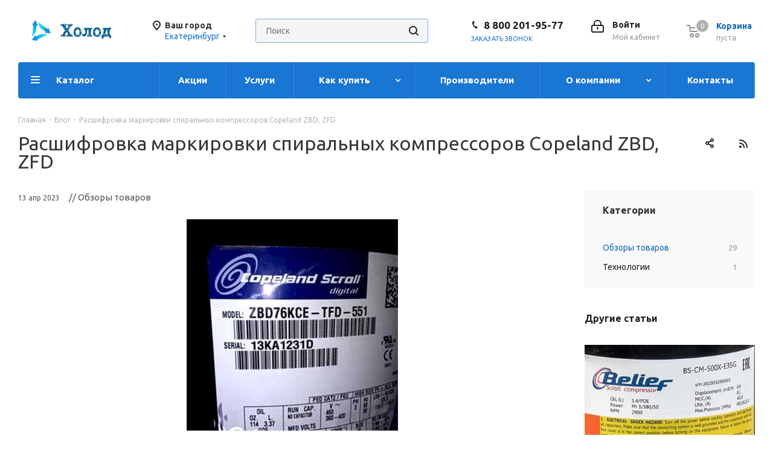

--- FILE ---
content_type: text/html; charset=UTF-8
request_url: https://holodhd.ru/blog/obzory-tovarov/rasshifrovka-markirovki-spiralnykh-kompressorov-copeland-zbd-zfd/
body_size: 28173
content:
<!DOCTYPE html>
<html xmlns="http://www.w3.org/1999/xhtml" xml:lang="ru" lang="ru" >
<head>
	<title>Расшифровка маркировки спиральных компрессоров Copeland ZBD, ZFD</title>
	<meta name="viewport" content="initial-scale=1.0, width=device-width" />
	<meta name="HandheldFriendly" content="true" />
	<meta name="yes" content="yes" />
	<meta name="apple-mobile-web-app-status-bar-style" content="black" />
	<meta name="SKYPE_TOOLBAR" content="SKYPE_TOOLBAR_PARSER_COMPATIBLE" />
	<meta http-equiv="Content-Type" content="text/html; charset=UTF-8" />
<meta name="keywords" content="интернет-магазин, заказать, купить" />
<meta name="description" content="Расшифровка маркировки спиральных компрессоров Copeland ZBD, ZFD в Екатеринбурге" />
<link href="https://fonts.googleapis.com/css?family=Ubuntu:300italic,400italic,500italic,700italic,400,300,500,700subset=latin,cyrillic-ext"  rel="stylesheet" />
<link href="/bitrix/css/aspro.next/notice.min.css?17028956072906"  rel="stylesheet" />
<link href="/bitrix/js/ui/design-tokens/dist/ui.design-tokens.min.css?172491851623463"  rel="stylesheet" />
<link href="/bitrix/cache/css/s1/aspro_next/page_c6b12e940655138f7c369dafb54642af/page_c6b12e940655138f7c369dafb54642af_v1.css?176706956294380"  rel="stylesheet" />
<link href="/bitrix/panel/main/popup.min.css?170289523820774"  rel="stylesheet" />
<link href="/bitrix/cache/css/s1/aspro_next/template_193fad45b7cd25e5820a32a1dcccaf53/template_193fad45b7cd25e5820a32a1dcccaf53_v1.css?17670660191240955"  data-template-style="true" rel="stylesheet" />
<script>if(!window.BX)window.BX={};if(!window.BX.message)window.BX.message=function(mess){if(typeof mess==='object'){for(let i in mess) {BX.message[i]=mess[i];} return true;}};</script>
<script>(window.BX||top.BX).message({"JS_CORE_LOADING":"Загрузка...","JS_CORE_NO_DATA":"- Нет данных -","JS_CORE_WINDOW_CLOSE":"Закрыть","JS_CORE_WINDOW_EXPAND":"Развернуть","JS_CORE_WINDOW_NARROW":"Свернуть в окно","JS_CORE_WINDOW_SAVE":"Сохранить","JS_CORE_WINDOW_CANCEL":"Отменить","JS_CORE_WINDOW_CONTINUE":"Продолжить","JS_CORE_H":"ч","JS_CORE_M":"м","JS_CORE_S":"с","JSADM_AI_HIDE_EXTRA":"Скрыть лишние","JSADM_AI_ALL_NOTIF":"Показать все","JSADM_AUTH_REQ":"Требуется авторизация!","JS_CORE_WINDOW_AUTH":"Войти","JS_CORE_IMAGE_FULL":"Полный размер"});</script>

<script src="/bitrix/js/main/core/core.min.js?1730092433225181"></script>

<script>BX.Runtime.registerExtension({"name":"main.core","namespace":"BX","loaded":true});</script>
<script>BX.setJSList(["\/bitrix\/js\/main\/core\/core_ajax.js","\/bitrix\/js\/main\/core\/core_promise.js","\/bitrix\/js\/main\/polyfill\/promise\/js\/promise.js","\/bitrix\/js\/main\/loadext\/loadext.js","\/bitrix\/js\/main\/loadext\/extension.js","\/bitrix\/js\/main\/polyfill\/promise\/js\/promise.js","\/bitrix\/js\/main\/polyfill\/find\/js\/find.js","\/bitrix\/js\/main\/polyfill\/includes\/js\/includes.js","\/bitrix\/js\/main\/polyfill\/matches\/js\/matches.js","\/bitrix\/js\/ui\/polyfill\/closest\/js\/closest.js","\/bitrix\/js\/main\/polyfill\/fill\/main.polyfill.fill.js","\/bitrix\/js\/main\/polyfill\/find\/js\/find.js","\/bitrix\/js\/main\/polyfill\/matches\/js\/matches.js","\/bitrix\/js\/main\/polyfill\/core\/dist\/polyfill.bundle.js","\/bitrix\/js\/main\/core\/core.js","\/bitrix\/js\/main\/polyfill\/intersectionobserver\/js\/intersectionobserver.js","\/bitrix\/js\/main\/lazyload\/dist\/lazyload.bundle.js","\/bitrix\/js\/main\/polyfill\/core\/dist\/polyfill.bundle.js","\/bitrix\/js\/main\/parambag\/dist\/parambag.bundle.js"]);
</script>
<script>BX.Runtime.registerExtension({"name":"pull.protobuf","namespace":"BX","loaded":true});</script>
<script>BX.Runtime.registerExtension({"name":"rest.client","namespace":"window","loaded":true});</script>
<script>(window.BX||top.BX).message({"pull_server_enabled":"N","pull_config_timestamp":0,"pull_guest_mode":"N","pull_guest_user_id":0});(window.BX||top.BX).message({"PULL_OLD_REVISION":"Для продолжения корректной работы с сайтом необходимо перезагрузить страницу."});</script>
<script>BX.Runtime.registerExtension({"name":"pull.client","namespace":"BX","loaded":true});</script>
<script>BX.Runtime.registerExtension({"name":"pull","namespace":"window","loaded":true});</script>
<script>BX.Runtime.registerExtension({"name":"ls","namespace":"window","loaded":true});</script>
<script>(window.BX||top.BX).message({"NOTICE_ADDED2CART":"В корзине","NOTICE_CLOSE":"Закрыть","NOTICE_MORE":"и ещё #COUNT# #PRODUCTS#","NOTICE_PRODUCT0":"товаров","NOTICE_PRODUCT1":"товар","NOTICE_PRODUCT2":"товара","NOTICE_ADDED2DELAY":"В отложенных","NOTICE_ADDED2COMPARE":"В сравнении","NOTICE_AUTHORIZED":"Вы успешно авторизовались","NOTICE_REMOVED_FROM_COMPARE":"Удалено из сравнения"});</script>
<script>BX.Runtime.registerExtension({"name":"aspro_notice","namespace":"window","loaded":true});</script>
<script>BX.Runtime.registerExtension({"name":"aspro_phones","namespace":"window","loaded":true});</script>
<script>BX.Runtime.registerExtension({"name":"ui.design-tokens","namespace":"window","loaded":true});</script>
<script>BX.Runtime.registerExtension({"name":"main.pageobject","namespace":"window","loaded":true});</script>
<script>(window.BX||top.BX).message({"JS_CORE_LOADING":"Загрузка...","JS_CORE_NO_DATA":"- Нет данных -","JS_CORE_WINDOW_CLOSE":"Закрыть","JS_CORE_WINDOW_EXPAND":"Развернуть","JS_CORE_WINDOW_NARROW":"Свернуть в окно","JS_CORE_WINDOW_SAVE":"Сохранить","JS_CORE_WINDOW_CANCEL":"Отменить","JS_CORE_WINDOW_CONTINUE":"Продолжить","JS_CORE_H":"ч","JS_CORE_M":"м","JS_CORE_S":"с","JSADM_AI_HIDE_EXTRA":"Скрыть лишние","JSADM_AI_ALL_NOTIF":"Показать все","JSADM_AUTH_REQ":"Требуется авторизация!","JS_CORE_WINDOW_AUTH":"Войти","JS_CORE_IMAGE_FULL":"Полный размер"});</script>
<script>BX.Runtime.registerExtension({"name":"window","namespace":"window","loaded":true});</script>
<script type="extension/settings" data-extension="currency.currency-core">{"region":"ru"}</script>
<script>BX.Runtime.registerExtension({"name":"currency.currency-core","namespace":"BX.Currency","loaded":true});</script>
<script>BX.Runtime.registerExtension({"name":"currency","namespace":"window","loaded":true});</script>
<script>(window.BX||top.BX).message({"LANGUAGE_ID":"ru","FORMAT_DATE":"DD.MM.YYYY","FORMAT_DATETIME":"DD.MM.YYYY HH:MI:SS","COOKIE_PREFIX":"BITRIX_SM","SERVER_TZ_OFFSET":"10800","UTF_MODE":"Y","SITE_ID":"s1","SITE_DIR":"\/","USER_ID":"","SERVER_TIME":1769048554,"USER_TZ_OFFSET":0,"USER_TZ_AUTO":"Y","bitrix_sessid":"5b1a3671a4859869425f4d283eeef9a1"});</script>


<script  src="/bitrix/cache/js/s1/aspro_next/kernel_main/kernel_main_v1.js?1767448682155624"></script>
<script src="/bitrix/js/pull/protobuf/protobuf.min.js?170289524976433"></script>
<script src="/bitrix/js/pull/protobuf/model.min.js?170289524914190"></script>
<script src="/bitrix/js/rest/client/rest.client.min.js?17028952499240"></script>
<script src="/bitrix/js/pull/client/pull.client.min.js?172491849249664"></script>
<script src="/bitrix/js/main/jquery/jquery-3.6.0.min.js?170289523789501"></script>
<script src="/bitrix/js/main/core/core_ls.min.js?17370975582683"></script>
<script src="/bitrix/js/main/ajax.min.js?170289523722194"></script>
<script src="/bitrix/js/aspro.next/notice.min.js?170289560717435"></script>
<script src="/bitrix/js/main/rating.min.js?170289556512227"></script>
<script src="/bitrix/js/currency/currency-core/dist/currency-core.bundle.min.js?17249184794569"></script>
<script src="/bitrix/js/currency/core_currency.min.js?1724918479835"></script>
<script>BX.setJSList(["\/bitrix\/js\/main\/pageobject\/pageobject.js","\/bitrix\/js\/main\/core\/core_window.js","\/bitrix\/js\/main\/session.js","\/bitrix\/js\/main\/core\/core_fx.js","\/bitrix\/js\/main\/date\/main.date.js","\/bitrix\/js\/main\/core\/core_date.js","\/bitrix\/js\/main\/utils.js","\/bitrix\/templates\/aspro_next\/components\/bitrix\/news.detail\/blog\/script.js","\/bitrix\/templates\/aspro_next\/components\/bitrix\/catalog.top\/products_slider\/script.js","\/bitrix\/templates\/aspro_next\/components\/bitrix\/catalog.comments\/main\/script.js","\/bitrix\/templates\/aspro_next\/js\/jquery.actual.min.js","\/bitrix\/templates\/aspro_next\/vendor\/js\/jquery.bxslider.js","\/bitrix\/templates\/aspro_next\/js\/jqModal.js","\/bitrix\/templates\/aspro_next\/vendor\/js\/bootstrap.js","\/bitrix\/templates\/aspro_next\/vendor\/js\/jquery.appear.js","\/bitrix\/templates\/aspro_next\/js\/browser.js","\/bitrix\/templates\/aspro_next\/js\/jquery.fancybox.js","\/bitrix\/templates\/aspro_next\/js\/jquery.flexslider.js","\/bitrix\/templates\/aspro_next\/vendor\/js\/moment.min.js","\/bitrix\/templates\/aspro_next\/vendor\/js\/footable.js","\/bitrix\/templates\/aspro_next\/vendor\/js\/jquery.menu-aim.js","\/bitrix\/templates\/aspro_next\/vendor\/js\/velocity\/velocity.js","\/bitrix\/templates\/aspro_next\/vendor\/js\/velocity\/velocity.ui.js","\/bitrix\/templates\/aspro_next\/vendor\/js\/lazysizes.min.js","\/bitrix\/templates\/aspro_next\/js\/jquery.validate.min.js","\/bitrix\/templates\/aspro_next\/js\/jquery.inputmask.bundle.min.js","\/bitrix\/templates\/aspro_next\/js\/jquery.uniform.min.js","\/bitrix\/templates\/aspro_next\/js\/jquery.easing.1.3.js","\/bitrix\/templates\/aspro_next\/js\/equalize.min.js","\/bitrix\/templates\/aspro_next\/js\/jquery.alphanumeric.js","\/bitrix\/templates\/aspro_next\/js\/jquery.cookie.js","\/bitrix\/templates\/aspro_next\/js\/jquery.plugin.min.js","\/bitrix\/templates\/aspro_next\/js\/jquery.countdown.min.js","\/bitrix\/templates\/aspro_next\/js\/jquery.countdown-ru.js","\/bitrix\/templates\/aspro_next\/js\/jquery.ikSelect.js","\/bitrix\/templates\/aspro_next\/js\/jquery.mobile.custom.touch.min.js","\/bitrix\/templates\/aspro_next\/js\/jquery.dotdotdot.js","\/bitrix\/templates\/aspro_next\/js\/rating_likes.js","\/bitrix\/templates\/aspro_next\/js\/blocks\/blocks.js","\/bitrix\/templates\/aspro_next\/js\/blocks\/controls.js","\/bitrix\/templates\/aspro_next\/js\/video_banner.js","\/bitrix\/templates\/aspro_next\/js\/main.js","\/bitrix\/templates\/aspro_next\/js\/jquery.mCustomScrollbar.min.js","\/bitrix\/components\/bitrix\/search.title\/script.js","\/bitrix\/templates\/aspro_next\/components\/bitrix\/search.title\/corp\/script.js","\/bitrix\/templates\/aspro_next\/js\/phones.min.js","\/bitrix\/templates\/aspro_next\/components\/bitrix\/search.title\/fixed\/script.js","\/bitrix\/components\/aspro\/marketing.popup.next\/templates\/.default\/script.js","\/bitrix\/templates\/aspro_next\/js\/custom.js","\/bitrix\/templates\/aspro_next\/components\/aspro\/regionality.list.next\/popup_regions_small\/script.js"]);</script>
<script>BX.setCSSList(["\/bitrix\/templates\/aspro_next\/css\/animation\/animate.min.css","\/bitrix\/templates\/aspro_next\/components\/bitrix\/catalog.comments\/main\/style.css","\/bitrix\/components\/bitrix\/blog\/templates\/.default\/style.css","\/bitrix\/components\/bitrix\/blog\/templates\/.default\/themes\/green\/style.css","\/bitrix\/components\/bitrix\/rating.vote\/templates\/standart_text\/style.css","\/bitrix\/templates\/aspro_next\/vendor\/css\/bootstrap.css","\/bitrix\/templates\/aspro_next\/css\/jquery.fancybox.css","\/bitrix\/templates\/aspro_next\/css\/styles.css","\/bitrix\/templates\/aspro_next\/css\/animation\/animation_ext.css","\/bitrix\/templates\/aspro_next\/vendor\/css\/footable.standalone.min.css","\/bitrix\/templates\/aspro_next\/css\/h1-normal.css","\/bitrix\/templates\/aspro_next\/css\/blocks\/blocks.css","\/bitrix\/templates\/aspro_next\/css\/blocks\/flexbox.css","\/bitrix\/templates\/aspro_next\/ajax\/ajax.css","\/bitrix\/templates\/aspro_next\/css\/jquery.mCustomScrollbar.min.css","\/bitrix\/templates\/aspro_next\/css\/phones.min.css","\/bitrix\/components\/aspro\/marketing.popup.next\/templates\/.default\/style.css","\/bitrix\/templates\/aspro_next\/styles.css","\/bitrix\/templates\/aspro_next\/template_styles.css","\/bitrix\/templates\/aspro_next\/css\/media.min.css","\/bitrix\/templates\/aspro_next\/vendor\/fonts\/font-awesome\/css\/font-awesome.min.css","\/bitrix\/templates\/aspro_next\/css\/print.css","\/bitrix\/templates\/aspro_next\/css\/form.css","\/bitrix\/templates\/aspro_next\/themes\/9\/theme.css","\/bitrix\/templates\/aspro_next\/bg_color\/light\/bgcolors.css","\/bitrix\/templates\/aspro_next\/css\/width-3.css","\/bitrix\/templates\/aspro_next\/css\/font-7.css","\/bitrix\/templates\/aspro_next\/css\/custom.css"]);</script>
<script>
					(function () {
						"use strict";

						var counter = function ()
						{
							var cookie = (function (name) {
								var parts = ("; " + document.cookie).split("; " + name + "=");
								if (parts.length == 2) {
									try {return JSON.parse(decodeURIComponent(parts.pop().split(";").shift()));}
									catch (e) {}
								}
							})("BITRIX_CONVERSION_CONTEXT_s1");

							if (cookie && cookie.EXPIRE >= BX.message("SERVER_TIME"))
								return;

							var request = new XMLHttpRequest();
							request.open("POST", "/bitrix/tools/conversion/ajax_counter.php", true);
							request.setRequestHeader("Content-type", "application/x-www-form-urlencoded");
							request.send(
								"SITE_ID="+encodeURIComponent("s1")+
								"&sessid="+encodeURIComponent(BX.bitrix_sessid())+
								"&HTTP_REFERER="+encodeURIComponent(document.referrer)
							);
						};

						if (window.frameRequestStart === true)
							BX.addCustomEvent("onFrameDataReceived", counter);
						else
							BX.ready(counter);
					})();
				</script>
<script>BX.message({'PHONE':'Телефон','FAST_VIEW':'Быстрый просмотр','TABLES_SIZE_TITLE':'Подбор размера','SOCIAL':'Социальные сети','DESCRIPTION':'Описание магазина','ITEMS':'Товары','LOGO':'Логотип','REGISTER_INCLUDE_AREA':'Текст о регистрации','AUTH_INCLUDE_AREA':'Текст об авторизации','FRONT_IMG':'Изображение компании','EMPTY_CART':'пуста','CATALOG_VIEW_MORE':'... Показать все','CATALOG_VIEW_LESS':'... Свернуть','JS_REQUIRED':'Заполните это поле','JS_FORMAT':'Неверный формат','JS_FILE_EXT':'Недопустимое расширение файла','JS_PASSWORD_COPY':'Пароли не совпадают','JS_PASSWORD_LENGTH':'Минимум 6 символов','JS_ERROR':'Неверно заполнено поле','JS_FILE_SIZE':'Максимальный размер 5мб','JS_FILE_BUTTON_NAME':'Выберите файл','JS_FILE_DEFAULT':'Файл не найден','JS_DATE':'Некорректная дата','JS_DATETIME':'Некорректная дата/время','JS_REQUIRED_LICENSES':'Согласитесь с условиями','JS_REQUIRED_OFFER':'Согласитесь с условиями','LICENSE_PROP':'Согласие на обработку персональных данных','LOGIN_LEN':'Введите минимум {0} символа','FANCY_CLOSE':'Закрыть','FANCY_NEXT':'Следующий','FANCY_PREV':'Предыдущий','TOP_AUTH_REGISTER':'Регистрация','CALLBACK':'Заказать звонок','S_CALLBACK':'Заказать звонок','UNTIL_AKC':'До конца акции','TITLE_QUANTITY_BLOCK':'Остаток','TITLE_QUANTITY':'шт.','TOTAL_SUMM_ITEM':'Общая стоимость ','SUBSCRIBE_SUCCESS':'Вы успешно подписались','RECAPTCHA_TEXT':'Подтвердите, что вы не робот','JS_RECAPTCHA_ERROR':'Пройдите проверку','COUNTDOWN_SEC':'сек.','COUNTDOWN_MIN':'мин.','COUNTDOWN_HOUR':'час.','COUNTDOWN_DAY0':'дней','COUNTDOWN_DAY1':'день','COUNTDOWN_DAY2':'дня','COUNTDOWN_WEAK0':'Недель','COUNTDOWN_WEAK1':'Неделя','COUNTDOWN_WEAK2':'Недели','COUNTDOWN_MONTH0':'Месяцев','COUNTDOWN_MONTH1':'Месяц','COUNTDOWN_MONTH2':'Месяца','COUNTDOWN_YEAR0':'Лет','COUNTDOWN_YEAR1':'Год','COUNTDOWN_YEAR2':'Года','CATALOG_PARTIAL_BASKET_PROPERTIES_ERROR':'Заполнены не все свойства у добавляемого товара','CATALOG_EMPTY_BASKET_PROPERTIES_ERROR':'Выберите свойства товара, добавляемые в корзину в параметрах компонента','CATALOG_ELEMENT_NOT_FOUND':'Элемент не найден','ERROR_ADD2BASKET':'Ошибка добавления товара в корзину','CATALOG_SUCCESSFUL_ADD_TO_BASKET':'Успешное добавление товара в корзину','ERROR_BASKET_TITLE':'Ошибка корзины','ERROR_BASKET_PROP_TITLE':'Выберите свойства, добавляемые в корзину','ERROR_BASKET_BUTTON':'Выбрать','BASKET_TOP':'Корзина в шапке','ERROR_ADD_DELAY_ITEM':'Ошибка отложенной корзины','VIEWED_TITLE':'Ранее вы смотрели','VIEWED_BEFORE':'Ранее вы смотрели','BEST_TITLE':'Лучшие предложения','CT_BST_SEARCH_BUTTON':'Поиск','CT_BST_SEARCH2_BUTTON':'Найти','BASKET_PRINT_BUTTON':'Распечатать','BASKET_CLEAR_ALL_BUTTON':'Очистить','BASKET_QUICK_ORDER_BUTTON':'Быстрый заказ','BASKET_CONTINUE_BUTTON':'Продолжить покупки','BASKET_ORDER_BUTTON':'Оформить заказ','SHARE_BUTTON':'Поделиться','BASKET_CHANGE_TITLE':'Ваш заказ','BASKET_CHANGE_LINK':'Изменить','MORE_INFO_SKU':'Подробнее','MORE_BUY_SKU':'Купить','FROM':'от','BEFORE':'до','TITLE_BLOCK_VIEWED_NAME':'Ранее вы смотрели','T_BASKET':'Корзина','FILTER_EXPAND_VALUES':'Показать все','FILTER_HIDE_VALUES':'Свернуть','FULL_ORDER':'Полный заказ','CUSTOM_COLOR_CHOOSE':'Выбрать','CUSTOM_COLOR_CANCEL':'Отмена','S_MOBILE_MENU':'Меню','NEXT_T_MENU_BACK':'Назад','NEXT_T_MENU_CALLBACK':'Обратная связь','NEXT_T_MENU_CONTACTS_TITLE':'Будьте на связи','SEARCH_TITLE':'Поиск','SOCIAL_TITLE':'Оставайтесь на связи','HEADER_SCHEDULE':'Время работы','SEO_TEXT':'SEO описание','COMPANY_IMG':'Картинка компании','COMPANY_TEXT':'Описание компании','CONFIG_SAVE_SUCCESS':'Настройки сохранены','CONFIG_SAVE_FAIL':'Ошибка сохранения настроек','ITEM_ECONOMY':'Экономия','ITEM_ARTICLE':'Артикул: ','JS_FORMAT_ORDER':'имеет неверный формат','JS_BASKET_COUNT_TITLE':'В корзине товаров на SUMM','POPUP_VIDEO':'Видео','POPUP_GIFT_TEXT':'Нашли что-то особенное? Намекните другу о подарке!','ORDER_FIO_LABEL':'Ф.И.О.','ORDER_PHONE_LABEL':'Телефон','ORDER_REGISTER_BUTTON':'Регистрация','FILTER_HELPER_VALUES':' знач.','FILTER_HELPER_TITLE':'Фильтр:'})</script>
<script>window.lazySizesConfig = window.lazySizesConfig || {};lazySizesConfig.loadMode = 2;lazySizesConfig.expand = 100;lazySizesConfig.expFactor = 1;lazySizesConfig.hFac = 0.1;</script>
<link rel="shortcut icon" href="/favicon.png" type="image/png" />
<link rel="apple-touch-icon" sizes="180x180" href="/upload/CNext/567/qz3omz3ebbyyfb2a41lp348w45xczvqm.png" />
<style>html {--border-radius:8px;--theme-base-color:#1976d2;--theme-base-color-hue:210;--theme-base-color-saturation:79%;--theme-base-color-lightness:46%;--theme-base-opacity-color:#1976d21a;--theme-more-color:#1976d2;--theme-more-color-hue:210;--theme-more-color-saturation:79%;--theme-more-color-lightness:46%;--theme-lightness-hover-diff:6%;}</style>
<link rel="alternate" type="application/rss+xml" title="rss" href="/blog/rss/" />
<meta property="og:description" content="Как расшифровывается маркировка&nbsp;компрессоров Copeland&nbsp;?" />
<meta property="og:image" content="https://holodhd.ru/upload/iblock/677/rfqrmqcaef2rrhga5qm8ne0sv92mbeel.jpg" />
<link rel="image_src" href="https://holodhd.ru/upload/iblock/677/rfqrmqcaef2rrhga5qm8ne0sv92mbeel.jpg"  />
<meta property="og:title" content="Расшифровка маркировки спиральных компрессоров Copeland ZBD, ZFD" />
<meta property="og:type" content="website" />
<meta property="og:url" content="https://holodhd.ru/blog/obzory-tovarov/rasshifrovka-markirovki-spiralnykh-kompressorov-copeland-zbd-zfd/" />



<script  src="/bitrix/cache/js/s1/aspro_next/template_d7447625eb85d05fbb5147499a8aa890/template_d7447625eb85d05fbb5147499a8aa890_v1.js?1767066019780383"></script>
<script  src="/bitrix/cache/js/s1/aspro_next/page_fffd18c33ce782a3514eab2cd0784f36/page_fffd18c33ce782a3514eab2cd0784f36_v1.js?17670695627842"></script>
<script  src="/bitrix/cache/js/s1/aspro_next/default_130fcb9b97e9c0d5069810e8c9a1f7ee/default_130fcb9b97e9c0d5069810e8c9a1f7ee_v1.js?17670660191455"></script>
<script>var _ba = _ba || []; _ba.push(["aid", "274b55b00481990c5ce7413f0b571263"]); _ba.push(["host", "holodhd.ru"]); (function() {var ba = document.createElement("script"); ba.type = "text/javascript"; ba.async = true;ba.src = (document.location.protocol == "https:" ? "https://" : "http://") + "bitrix.info/ba.js";var s = document.getElementsByTagName("script")[0];s.parentNode.insertBefore(ba, s);})();</script>


		<script src="//code.jivo.ru/widget/Pj5uZ1Kfna" async></script>
</head>
<body class=" site_s1 fill_bg_n" id="main">
	<div id="panel"></div>
	
	
				<!--'start_frame_cache_basketitems-component-block'-->												<div id="ajax_basket"></div>
					<!--'end_frame_cache_basketitems-component-block'-->						
		
		<script>
				BX.message({'MIN_ORDER_PRICE_TEXT':'<b>Минимальная сумма заказа #PRICE#<\/b><br/>Пожалуйста, добавьте еще товаров в корзину','LICENSES_TEXT':'Я согласен на <a href=\"/include/licenses_detail.php\" target=\"_blank\">обработку персональных данных<\/a>'});

		var arNextOptions = ({
			"SITE_DIR" : "/",
			"SITE_ID" : "s1",
			"SITE_ADDRESS" : "holodhd.ru",
			"FORM" : ({
				"ASK_FORM_ID" : "ASK",
				"SERVICES_FORM_ID" : "SERVICES",
				"FEEDBACK_FORM_ID" : "FEEDBACK",
				"CALLBACK_FORM_ID" : "CALLBACK",
				"RESUME_FORM_ID" : "RESUME",
				"TOORDER_FORM_ID" : "TOORDER"
			}),
			"PAGES" : ({
				"FRONT_PAGE" : "",
				"BASKET_PAGE" : "",
				"ORDER_PAGE" : "",
				"PERSONAL_PAGE" : "",
				"CATALOG_PAGE" : "",
				"CATALOG_PAGE_URL" : "/catalog/",
				"BASKET_PAGE_URL" : "/basket/",
				"COMPARE_PAGE_URL" : "/catalog/compare.php",
			}),
			"PRICES" : ({
				"MIN_PRICE" : "1000",
			}),
			"THEME" : ({
				'THEME_SWITCHER' : 'N',
				'BASE_COLOR' : '9',
				'BASE_COLOR_CUSTOM' : '1976d2',
				'TOP_MENU' : '',
				'TOP_MENU_FIXED' : 'Y',
				'COLORED_LOGO' : 'N',
				'SIDE_MENU' : 'LEFT',
				'SCROLLTOTOP_TYPE' : 'ROUND_COLOR',
				'SCROLLTOTOP_POSITION' : 'PADDING',
				'SCROLLTOTOP_POSITION_RIGHT'  : '',
				'SCROLLTOTOP_POSITION_BOTTOM' : '',
				'USE_LAZY_LOAD' : 'Y',
				'CAPTCHA_FORM_TYPE' : '',
				'ONE_CLICK_BUY_CAPTCHA' : 'N',
				'PHONE_MASK' : '+7 (999) 999-99-99',
				'VALIDATE_PHONE_MASK' : '^[+][0-9] [(][0-9]{3}[)] [0-9]{3}[-][0-9]{2}[-][0-9]{2}$',
				'DATE_MASK' : 'd.m.y',
				'DATE_PLACEHOLDER' : 'дд.мм.гггг',
				'VALIDATE_DATE_MASK' : '^[0-9]{1,2}\.[0-9]{1,2}\.[0-9]{4}$',
				'DATETIME_MASK' : 'd.m.y h:s',
				'DATETIME_PLACEHOLDER' : 'дд.мм.гггг чч:мм',
				'VALIDATE_DATETIME_MASK' : '^[0-9]{1,2}\.[0-9]{1,2}\.[0-9]{4} [0-9]{1,2}\:[0-9]{1,2}$',
				'VALIDATE_FILE_EXT' : 'png|jpg|jpeg|gif|doc|docx|xls|xlsx|txt|pdf|odt|rtf',
				'BANNER_WIDTH' : '',
				'BIGBANNER_ANIMATIONTYPE' : 'SLIDE_HORIZONTAL',
				'BIGBANNER_SLIDESSHOWSPEED' : '5000',
				'BIGBANNER_ANIMATIONSPEED' : '600',
				'PARTNERSBANNER_SLIDESSHOWSPEED' : '5000',
				'PARTNERSBANNER_ANIMATIONSPEED' : '600',
				'ORDER_BASKET_VIEW' : 'NORMAL',
				'SHOW_BASKET_PRINT' : 'N',
				"SHOW_ONECLICKBUY_ON_BASKET_PAGE" : 'Y',
				'SHOW_LICENCE' : 'Y',				
				'LICENCE_CHECKED' : 'N',
				'SHOW_OFFER' : 'N',
				'OFFER_CHECKED' : 'N',
				'LOGIN_EQUAL_EMAIL' : 'Y',
				'PERSONAL_ONEFIO' : 'Y',
				'PERSONAL_PAGE_URL' : '/personal/',
				'SHOW_TOTAL_SUMM' : 'Y',
				'SHOW_TOTAL_SUMM_TYPE' : 'CHANGE',
				'CHANGE_TITLE_ITEM' : 'N',
				'CHANGE_TITLE_ITEM_DETAIL' : 'N',
				'DISCOUNT_PRICE' : '',
				'STORES' : '',
				'STORES_SOURCE' : 'IBLOCK',
				'TYPE_SKU' : 'TYPE_1',
				'MENU_POSITION' : 'LINE',
				'MENU_TYPE_VIEW' : 'HOVER',
				'DETAIL_PICTURE_MODE' : 'POPUP',
				'PAGE_WIDTH' : '3',
				'PAGE_CONTACTS' : '2',
				'HEADER_TYPE' : '3',
				'REGIONALITY_SEARCH_ROW' : 'N',
				'HEADER_TOP_LINE' : '',
				'HEADER_FIXED' : '1',
				'HEADER_MOBILE' : '1',
				'HEADER_MOBILE_MENU' : '1',
				'HEADER_MOBILE_MENU_SHOW_TYPE' : '',
				'TYPE_SEARCH' : 'fixed',
				'PAGE_TITLE' : '1',
				'INDEX_TYPE' : 'index3',
				'FOOTER_TYPE' : '1',
				'PRINT_BUTTON' : 'N',
				'EXPRESSION_FOR_PRINT_PAGE' : 'Версия для печати',
				'EXPRESSION_FOR_FAST_VIEW' : 'Быстрый просмотр',
				'FILTER_VIEW' : 'COMPACT',
				'YA_GOALS' : 'N',
				'YA_COUNTER_ID' : '',
				'USE_FORMS_GOALS' : 'COMMON',
				'USE_SALE_GOALS' : '',
				'USE_DEBUG_GOALS' : 'N',
				'SHOW_HEADER_GOODS' : 'Y',
				'INSTAGRAMM_INDEX' : 'N',
				'USE_PHONE_AUTH': 'N',
				'MOBILE_CATALOG_LIST_ELEMENTS_COMPACT': 'Y',
				'NLO_MENU': 'N',
				'USE_FAST_VIEW_PAGE_DETAIL': 'Y',
			}),
			"PRESETS": [{'ID':'968','TITLE':'Тип 1','DESCRIPTION':'','IMG':'/bitrix/images/aspro.next/themes/preset968_1544181424.png','OPTIONS':{'THEME_SWITCHER':'Y','BASE_COLOR':'9','BASE_COLOR_CUSTOM':'1976d2','SHOW_BG_BLOCK':'N','COLORED_LOGO':'Y','PAGE_WIDTH':'3','FONT_STYLE':'2','MENU_COLOR':'COLORED','LEFT_BLOCK':'1','SIDE_MENU':'LEFT','H1_STYLE':'2','TYPE_SEARCH':'fixed','PAGE_TITLE':'1','HOVER_TYPE_IMG':'shine','SHOW_LICENCE':'Y','MAX_DEPTH_MENU':'3','HIDE_SITE_NAME_TITLE':'Y','SHOW_CALLBACK':'Y','PRINT_BUTTON':'N','USE_GOOGLE_RECAPTCHA':'N','GOOGLE_RECAPTCHA_SHOW_LOGO':'Y','HIDDEN_CAPTCHA':'Y','INSTAGRAMM_WIDE_BLOCK':'N','BIGBANNER_HIDEONNARROW':'N','INDEX_TYPE':{'VALUE':'index1','SUB_PARAMS':{'TIZERS':'Y','CATALOG_SECTIONS':'Y','CATALOG_TAB':'Y','MIDDLE_ADV':'Y','SALE':'Y','BLOG':'Y','BOTTOM_BANNERS':'Y','COMPANY_TEXT':'Y','BRANDS':'Y','INSTAGRAMM':'Y'}},'FRONT_PAGE_BRANDS':'brands_slider','FRONT_PAGE_SECTIONS':'front_sections_only','TOP_MENU_FIXED':'Y','HEADER_TYPE':'1','USE_REGIONALITY':'Y','FILTER_VIEW':'COMPACT','SEARCH_VIEW_TYPE':'with_filter','USE_FAST_VIEW_PAGE_DETAIL':'fast_view_1','SHOW_TOTAL_SUMM':'Y','CHANGE_TITLE_ITEM':'N','VIEW_TYPE_HIGHLOAD_PROP':'N','SHOW_HEADER_GOODS':'Y','SEARCH_HIDE_NOT_AVAILABLE':'N','LEFT_BLOCK_CATALOG_ICONS':'N','SHOW_CATALOG_SECTIONS_ICONS':'Y','LEFT_BLOCK_CATALOG_DETAIL':'Y','CATALOG_COMPARE':'Y','CATALOG_PAGE_DETAIL':'element_1','SHOW_BREADCRUMBS_CATALOG_SUBSECTIONS':'Y','SHOW_BREADCRUMBS_CATALOG_CHAIN':'H1','TYPE_SKU':'TYPE_1','DETAIL_PICTURE_MODE':'POPUP','MENU_POSITION':'LINE','MENU_TYPE_VIEW':'HOVER','VIEWED_TYPE':'LOCAL','VIEWED_TEMPLATE':'HORIZONTAL','USE_WORD_EXPRESSION':'Y','ORDER_BASKET_VIEW':'FLY','ORDER_BASKET_COLOR':'DARK','SHOW_BASKET_ONADDTOCART':'Y','SHOW_BASKET_PRINT':'Y','SHOW_BASKET_ON_PAGES':'N','USE_PRODUCT_QUANTITY_LIST':'Y','USE_PRODUCT_QUANTITY_DETAIL':'Y','ONE_CLICK_BUY_CAPTCHA':'N','SHOW_ONECLICKBUY_ON_BASKET_PAGE':'Y','ONECLICKBUY_SHOW_DELIVERY_NOTE':'N','PAGE_CONTACTS':'3','CONTACTS_USE_FEEDBACK':'Y','CONTACTS_USE_MAP':'Y','BLOG_PAGE':'list_elements_2','PROJECTS_PAGE':'list_elements_2','NEWS_PAGE':'list_elements_3','STAFF_PAGE':'list_elements_1','PARTNERS_PAGE':'list_elements_3','PARTNERS_PAGE_DETAIL':'element_4','VACANCY_PAGE':'list_elements_1','LICENSES_PAGE':'list_elements_2','FOOTER_TYPE':'4','ADV_TOP_HEADER':'N','ADV_TOP_UNDERHEADER':'N','ADV_SIDE':'Y','ADV_CONTENT_TOP':'N','ADV_CONTENT_BOTTOM':'N','ADV_FOOTER':'N','HEADER_MOBILE_FIXED':'Y','HEADER_MOBILE':'1','HEADER_MOBILE_MENU':'1','HEADER_MOBILE_MENU_OPEN':'1','PERSONAL_ONEFIO':'Y','LOGIN_EQUAL_EMAIL':'Y','YA_GOALS':'N','YANDEX_ECOMERCE':'N','GOOGLE_ECOMERCE':'N'}},{'ID':'221','TITLE':'Тип 2','DESCRIPTION':'','IMG':'/bitrix/images/aspro.next/themes/preset221_1544181431.png','OPTIONS':{'THEME_SWITCHER':'Y','BASE_COLOR':'11','BASE_COLOR_CUSTOM':'107bb1','SHOW_BG_BLOCK':'N','COLORED_LOGO':'Y','PAGE_WIDTH':'2','FONT_STYLE':'8','MENU_COLOR':'LIGHT','LEFT_BLOCK':'2','SIDE_MENU':'LEFT','H1_STYLE':'2','TYPE_SEARCH':'fixed','PAGE_TITLE':'1','HOVER_TYPE_IMG':'shine','SHOW_LICENCE':'Y','MAX_DEPTH_MENU':'4','HIDE_SITE_NAME_TITLE':'Y','SHOW_CALLBACK':'Y','PRINT_BUTTON':'N','USE_GOOGLE_RECAPTCHA':'N','GOOGLE_RECAPTCHA_SHOW_LOGO':'Y','HIDDEN_CAPTCHA':'Y','INSTAGRAMM_WIDE_BLOCK':'N','BIGBANNER_HIDEONNARROW':'N','INDEX_TYPE':{'VALUE':'index3','SUB_PARAMS':{'TOP_ADV_BOTTOM_BANNER':'Y','FLOAT_BANNER':'Y','CATALOG_SECTIONS':'Y','CATALOG_TAB':'Y','TIZERS':'Y','SALE':'Y','BOTTOM_BANNERS':'Y','COMPANY_TEXT':'Y','BRANDS':'Y','INSTAGRAMM':'N'}},'FRONT_PAGE_BRANDS':'brands_slider','FRONT_PAGE_SECTIONS':'front_sections_with_childs','TOP_MENU_FIXED':'Y','HEADER_TYPE':'2','USE_REGIONALITY':'Y','FILTER_VIEW':'VERTICAL','SEARCH_VIEW_TYPE':'with_filter','USE_FAST_VIEW_PAGE_DETAIL':'fast_view_1','SHOW_TOTAL_SUMM':'Y','CHANGE_TITLE_ITEM':'N','VIEW_TYPE_HIGHLOAD_PROP':'N','SHOW_HEADER_GOODS':'Y','SEARCH_HIDE_NOT_AVAILABLE':'N','LEFT_BLOCK_CATALOG_ICONS':'N','SHOW_CATALOG_SECTIONS_ICONS':'Y','LEFT_BLOCK_CATALOG_DETAIL':'Y','CATALOG_COMPARE':'Y','CATALOG_PAGE_DETAIL':'element_3','SHOW_BREADCRUMBS_CATALOG_SUBSECTIONS':'Y','SHOW_BREADCRUMBS_CATALOG_CHAIN':'H1','TYPE_SKU':'TYPE_1','DETAIL_PICTURE_MODE':'POPUP','MENU_POSITION':'LINE','MENU_TYPE_VIEW':'HOVER','VIEWED_TYPE':'LOCAL','VIEWED_TEMPLATE':'HORIZONTAL','USE_WORD_EXPRESSION':'Y','ORDER_BASKET_VIEW':'NORMAL','ORDER_BASKET_COLOR':'DARK','SHOW_BASKET_ONADDTOCART':'Y','SHOW_BASKET_PRINT':'Y','SHOW_BASKET_ON_PAGES':'N','USE_PRODUCT_QUANTITY_LIST':'Y','USE_PRODUCT_QUANTITY_DETAIL':'Y','ONE_CLICK_BUY_CAPTCHA':'N','SHOW_ONECLICKBUY_ON_BASKET_PAGE':'Y','ONECLICKBUY_SHOW_DELIVERY_NOTE':'N','PAGE_CONTACTS':'3','CONTACTS_USE_FEEDBACK':'Y','CONTACTS_USE_MAP':'Y','BLOG_PAGE':'list_elements_2','PROJECTS_PAGE':'list_elements_2','NEWS_PAGE':'list_elements_3','STAFF_PAGE':'list_elements_1','PARTNERS_PAGE':'list_elements_3','PARTNERS_PAGE_DETAIL':'element_4','VACANCY_PAGE':'list_elements_1','LICENSES_PAGE':'list_elements_2','FOOTER_TYPE':'1','ADV_TOP_HEADER':'N','ADV_TOP_UNDERHEADER':'N','ADV_SIDE':'Y','ADV_CONTENT_TOP':'N','ADV_CONTENT_BOTTOM':'N','ADV_FOOTER':'N','HEADER_MOBILE_FIXED':'Y','HEADER_MOBILE':'1','HEADER_MOBILE_MENU':'1','HEADER_MOBILE_MENU_OPEN':'1','PERSONAL_ONEFIO':'Y','LOGIN_EQUAL_EMAIL':'Y','YA_GOALS':'N','YANDEX_ECOMERCE':'N','GOOGLE_ECOMERCE':'N'}},{'ID':'215','TITLE':'Тип 3','DESCRIPTION':'','IMG':'/bitrix/images/aspro.next/themes/preset215_1544181438.png','OPTIONS':{'THEME_SWITCHER':'Y','BASE_COLOR':'16','BASE_COLOR_CUSTOM':'188b30','SHOW_BG_BLOCK':'N','COLORED_LOGO':'Y','PAGE_WIDTH':'3','FONT_STYLE':'8','MENU_COLOR':'LIGHT','LEFT_BLOCK':'3','SIDE_MENU':'LEFT','H1_STYLE':'2','TYPE_SEARCH':'fixed','PAGE_TITLE':'1','HOVER_TYPE_IMG':'shine','SHOW_LICENCE':'Y','MAX_DEPTH_MENU':'4','HIDE_SITE_NAME_TITLE':'Y','SHOW_CALLBACK':'Y','PRINT_BUTTON':'N','USE_GOOGLE_RECAPTCHA':'N','GOOGLE_RECAPTCHA_SHOW_LOGO':'Y','HIDDEN_CAPTCHA':'Y','INSTAGRAMM_WIDE_BLOCK':'N','BIGBANNER_HIDEONNARROW':'N','INDEX_TYPE':{'VALUE':'index2','SUB_PARAMS':[]},'FRONT_PAGE_BRANDS':'brands_list','FRONT_PAGE_SECTIONS':'front_sections_with_childs','TOP_MENU_FIXED':'Y','HEADER_TYPE':'2','USE_REGIONALITY':'Y','FILTER_VIEW':'VERTICAL','SEARCH_VIEW_TYPE':'with_filter','USE_FAST_VIEW_PAGE_DETAIL':'fast_view_1','SHOW_TOTAL_SUMM':'Y','CHANGE_TITLE_ITEM':'N','VIEW_TYPE_HIGHLOAD_PROP':'N','SHOW_HEADER_GOODS':'Y','SEARCH_HIDE_NOT_AVAILABLE':'N','LEFT_BLOCK_CATALOG_ICONS':'N','SHOW_CATALOG_SECTIONS_ICONS':'Y','LEFT_BLOCK_CATALOG_DETAIL':'Y','CATALOG_COMPARE':'Y','CATALOG_PAGE_DETAIL':'element_4','SHOW_BREADCRUMBS_CATALOG_SUBSECTIONS':'Y','SHOW_BREADCRUMBS_CATALOG_CHAIN':'H1','TYPE_SKU':'TYPE_1','DETAIL_PICTURE_MODE':'POPUP','MENU_POSITION':'LINE','MENU_TYPE_VIEW':'HOVER','VIEWED_TYPE':'LOCAL','VIEWED_TEMPLATE':'HORIZONTAL','USE_WORD_EXPRESSION':'Y','ORDER_BASKET_VIEW':'NORMAL','ORDER_BASKET_COLOR':'DARK','SHOW_BASKET_ONADDTOCART':'Y','SHOW_BASKET_PRINT':'Y','SHOW_BASKET_ON_PAGES':'N','USE_PRODUCT_QUANTITY_LIST':'Y','USE_PRODUCT_QUANTITY_DETAIL':'Y','ONE_CLICK_BUY_CAPTCHA':'N','SHOW_ONECLICKBUY_ON_BASKET_PAGE':'Y','ONECLICKBUY_SHOW_DELIVERY_NOTE':'N','PAGE_CONTACTS':'3','CONTACTS_USE_FEEDBACK':'Y','CONTACTS_USE_MAP':'Y','BLOG_PAGE':'list_elements_2','PROJECTS_PAGE':'list_elements_2','NEWS_PAGE':'list_elements_3','STAFF_PAGE':'list_elements_1','PARTNERS_PAGE':'list_elements_3','PARTNERS_PAGE_DETAIL':'element_4','VACANCY_PAGE':'list_elements_1','LICENSES_PAGE':'list_elements_2','FOOTER_TYPE':'1','ADV_TOP_HEADER':'N','ADV_TOP_UNDERHEADER':'N','ADV_SIDE':'Y','ADV_CONTENT_TOP':'N','ADV_CONTENT_BOTTOM':'N','ADV_FOOTER':'N','HEADER_MOBILE_FIXED':'Y','HEADER_MOBILE':'1','HEADER_MOBILE_MENU':'1','HEADER_MOBILE_MENU_OPEN':'1','PERSONAL_ONEFIO':'Y','LOGIN_EQUAL_EMAIL':'Y','YA_GOALS':'N','YANDEX_ECOMERCE':'N','GOOGLE_ECOMERCE':'N'}},{'ID':'881','TITLE':'Тип 4','DESCRIPTION':'','IMG':'/bitrix/images/aspro.next/themes/preset881_1544181443.png','OPTIONS':{'THEME_SWITCHER':'Y','BASE_COLOR':'CUSTOM','BASE_COLOR_CUSTOM':'f07c00','SHOW_BG_BLOCK':'N','COLORED_LOGO':'Y','PAGE_WIDTH':'1','FONT_STYLE':'1','MENU_COLOR':'COLORED','LEFT_BLOCK':'2','SIDE_MENU':'RIGHT','H1_STYLE':'2','TYPE_SEARCH':'fixed','PAGE_TITLE':'3','HOVER_TYPE_IMG':'blink','SHOW_LICENCE':'Y','MAX_DEPTH_MENU':'4','HIDE_SITE_NAME_TITLE':'Y','SHOW_CALLBACK':'Y','PRINT_BUTTON':'Y','USE_GOOGLE_RECAPTCHA':'N','GOOGLE_RECAPTCHA_SHOW_LOGO':'Y','HIDDEN_CAPTCHA':'Y','INSTAGRAMM_WIDE_BLOCK':'N','BIGBANNER_HIDEONNARROW':'N','INDEX_TYPE':{'VALUE':'index4','SUB_PARAMS':[]},'FRONT_PAGE_BRANDS':'brands_slider','FRONT_PAGE_SECTIONS':'front_sections_with_childs','TOP_MENU_FIXED':'Y','HEADER_TYPE':'9','USE_REGIONALITY':'Y','FILTER_VIEW':'COMPACT','SEARCH_VIEW_TYPE':'with_filter','USE_FAST_VIEW_PAGE_DETAIL':'fast_view_1','SHOW_TOTAL_SUMM':'Y','CHANGE_TITLE_ITEM':'N','VIEW_TYPE_HIGHLOAD_PROP':'N','SHOW_HEADER_GOODS':'Y','SEARCH_HIDE_NOT_AVAILABLE':'N','LEFT_BLOCK_CATALOG_ICONS':'N','SHOW_CATALOG_SECTIONS_ICONS':'Y','LEFT_BLOCK_CATALOG_DETAIL':'Y','CATALOG_COMPARE':'Y','CATALOG_PAGE_DETAIL':'element_4','SHOW_BREADCRUMBS_CATALOG_SUBSECTIONS':'Y','SHOW_BREADCRUMBS_CATALOG_CHAIN':'H1','TYPE_SKU':'TYPE_1','DETAIL_PICTURE_MODE':'POPUP','MENU_POSITION':'LINE','MENU_TYPE_VIEW':'HOVER','VIEWED_TYPE':'LOCAL','VIEWED_TEMPLATE':'HORIZONTAL','USE_WORD_EXPRESSION':'Y','ORDER_BASKET_VIEW':'NORMAL','ORDER_BASKET_COLOR':'DARK','SHOW_BASKET_ONADDTOCART':'Y','SHOW_BASKET_PRINT':'Y','SHOW_BASKET_ON_PAGES':'N','USE_PRODUCT_QUANTITY_LIST':'Y','USE_PRODUCT_QUANTITY_DETAIL':'Y','ONE_CLICK_BUY_CAPTCHA':'N','SHOW_ONECLICKBUY_ON_BASKET_PAGE':'Y','ONECLICKBUY_SHOW_DELIVERY_NOTE':'N','PAGE_CONTACTS':'1','CONTACTS_USE_FEEDBACK':'Y','CONTACTS_USE_MAP':'Y','BLOG_PAGE':'list_elements_2','PROJECTS_PAGE':'list_elements_2','NEWS_PAGE':'list_elements_3','STAFF_PAGE':'list_elements_1','PARTNERS_PAGE':'list_elements_3','PARTNERS_PAGE_DETAIL':'element_4','VACANCY_PAGE':'list_elements_1','LICENSES_PAGE':'list_elements_2','FOOTER_TYPE':'1','ADV_TOP_HEADER':'N','ADV_TOP_UNDERHEADER':'N','ADV_SIDE':'Y','ADV_CONTENT_TOP':'N','ADV_CONTENT_BOTTOM':'N','ADV_FOOTER':'N','HEADER_MOBILE_FIXED':'Y','HEADER_MOBILE':'1','HEADER_MOBILE_MENU':'1','HEADER_MOBILE_MENU_OPEN':'1','PERSONAL_ONEFIO':'Y','LOGIN_EQUAL_EMAIL':'Y','YA_GOALS':'N','YANDEX_ECOMERCE':'N','GOOGLE_ECOMERCE':'N'}},{'ID':'741','TITLE':'Тип 5','DESCRIPTION':'','IMG':'/bitrix/images/aspro.next/themes/preset741_1544181450.png','OPTIONS':{'THEME_SWITCHER':'Y','BASE_COLOR':'CUSTOM','BASE_COLOR_CUSTOM':'d42727','BGCOLOR_THEME':'LIGHT','CUSTOM_BGCOLOR_THEME':'f6f6f7','SHOW_BG_BLOCK':'Y','COLORED_LOGO':'Y','PAGE_WIDTH':'2','FONT_STYLE':'5','MENU_COLOR':'COLORED','LEFT_BLOCK':'2','SIDE_MENU':'LEFT','H1_STYLE':'2','TYPE_SEARCH':'fixed','PAGE_TITLE':'1','HOVER_TYPE_IMG':'shine','SHOW_LICENCE':'Y','MAX_DEPTH_MENU':'4','HIDE_SITE_NAME_TITLE':'Y','SHOW_CALLBACK':'Y','PRINT_BUTTON':'N','USE_GOOGLE_RECAPTCHA':'N','GOOGLE_RECAPTCHA_SHOW_LOGO':'Y','HIDDEN_CAPTCHA':'Y','INSTAGRAMM_WIDE_BLOCK':'N','BIGBANNER_HIDEONNARROW':'N','INDEX_TYPE':{'VALUE':'index3','SUB_PARAMS':{'TOP_ADV_BOTTOM_BANNER':'Y','FLOAT_BANNER':'Y','CATALOG_SECTIONS':'Y','CATALOG_TAB':'Y','TIZERS':'Y','SALE':'Y','BOTTOM_BANNERS':'Y','COMPANY_TEXT':'Y','BRANDS':'Y','INSTAGRAMM':'N'}},'FRONT_PAGE_BRANDS':'brands_slider','FRONT_PAGE_SECTIONS':'front_sections_only','TOP_MENU_FIXED':'Y','HEADER_TYPE':'3','USE_REGIONALITY':'Y','FILTER_VIEW':'VERTICAL','SEARCH_VIEW_TYPE':'with_filter','USE_FAST_VIEW_PAGE_DETAIL':'fast_view_1','SHOW_TOTAL_SUMM':'Y','CHANGE_TITLE_ITEM':'N','VIEW_TYPE_HIGHLOAD_PROP':'N','SHOW_HEADER_GOODS':'Y','SEARCH_HIDE_NOT_AVAILABLE':'N','LEFT_BLOCK_CATALOG_ICONS':'N','SHOW_CATALOG_SECTIONS_ICONS':'Y','LEFT_BLOCK_CATALOG_DETAIL':'Y','CATALOG_COMPARE':'Y','CATALOG_PAGE_DETAIL':'element_1','SHOW_BREADCRUMBS_CATALOG_SUBSECTIONS':'Y','SHOW_BREADCRUMBS_CATALOG_CHAIN':'H1','TYPE_SKU':'TYPE_1','DETAIL_PICTURE_MODE':'POPUP','MENU_POSITION':'LINE','MENU_TYPE_VIEW':'HOVER','VIEWED_TYPE':'LOCAL','VIEWED_TEMPLATE':'HORIZONTAL','USE_WORD_EXPRESSION':'Y','ORDER_BASKET_VIEW':'NORMAL','ORDER_BASKET_COLOR':'DARK','SHOW_BASKET_ONADDTOCART':'Y','SHOW_BASKET_PRINT':'Y','SHOW_BASKET_ON_PAGES':'N','USE_PRODUCT_QUANTITY_LIST':'Y','USE_PRODUCT_QUANTITY_DETAIL':'Y','ONE_CLICK_BUY_CAPTCHA':'N','SHOW_ONECLICKBUY_ON_BASKET_PAGE':'Y','ONECLICKBUY_SHOW_DELIVERY_NOTE':'N','PAGE_CONTACTS':'3','CONTACTS_USE_FEEDBACK':'Y','CONTACTS_USE_MAP':'Y','BLOG_PAGE':'list_elements_2','PROJECTS_PAGE':'list_elements_2','NEWS_PAGE':'list_elements_3','STAFF_PAGE':'list_elements_1','PARTNERS_PAGE':'list_elements_3','PARTNERS_PAGE_DETAIL':'element_4','VACANCY_PAGE':'list_elements_1','LICENSES_PAGE':'list_elements_2','FOOTER_TYPE':'4','ADV_TOP_HEADER':'N','ADV_TOP_UNDERHEADER':'N','ADV_SIDE':'Y','ADV_CONTENT_TOP':'N','ADV_CONTENT_BOTTOM':'N','ADV_FOOTER':'N','HEADER_MOBILE_FIXED':'Y','HEADER_MOBILE':'1','HEADER_MOBILE_MENU':'1','HEADER_MOBILE_MENU_OPEN':'1','PERSONAL_ONEFIO':'Y','LOGIN_EQUAL_EMAIL':'Y','YA_GOALS':'N','YANDEX_ECOMERCE':'N','GOOGLE_ECOMERCE':'N'}},{'ID':'889','TITLE':'Тип 6','DESCRIPTION':'','IMG':'/bitrix/images/aspro.next/themes/preset889_1544181455.png','OPTIONS':{'THEME_SWITCHER':'Y','BASE_COLOR':'9','BASE_COLOR_CUSTOM':'1976d2','SHOW_BG_BLOCK':'N','COLORED_LOGO':'Y','PAGE_WIDTH':'2','FONT_STYLE':'8','MENU_COLOR':'COLORED','LEFT_BLOCK':'2','SIDE_MENU':'LEFT','H1_STYLE':'2','TYPE_SEARCH':'fixed','PAGE_TITLE':'1','HOVER_TYPE_IMG':'shine','SHOW_LICENCE':'Y','MAX_DEPTH_MENU':'3','HIDE_SITE_NAME_TITLE':'Y','SHOW_CALLBACK':'Y','PRINT_BUTTON':'N','USE_GOOGLE_RECAPTCHA':'N','GOOGLE_RECAPTCHA_SHOW_LOGO':'Y','HIDDEN_CAPTCHA':'Y','INSTAGRAMM_WIDE_BLOCK':'N','BIGBANNER_HIDEONNARROW':'N','INDEX_TYPE':{'VALUE':'index1','SUB_PARAMS':{'TIZERS':'Y','CATALOG_SECTIONS':'Y','CATALOG_TAB':'Y','MIDDLE_ADV':'Y','SALE':'Y','BLOG':'Y','BOTTOM_BANNERS':'Y','COMPANY_TEXT':'Y','BRANDS':'Y','INSTAGRAMM':'Y'}},'FRONT_PAGE_BRANDS':'brands_slider','FRONT_PAGE_SECTIONS':'front_sections_with_childs','TOP_MENU_FIXED':'Y','HEADER_TYPE':'3','USE_REGIONALITY':'Y','FILTER_VIEW':'COMPACT','SEARCH_VIEW_TYPE':'with_filter','USE_FAST_VIEW_PAGE_DETAIL':'fast_view_1','SHOW_TOTAL_SUMM':'Y','CHANGE_TITLE_ITEM':'N','VIEW_TYPE_HIGHLOAD_PROP':'N','SHOW_HEADER_GOODS':'Y','SEARCH_HIDE_NOT_AVAILABLE':'N','LEFT_BLOCK_CATALOG_ICONS':'N','SHOW_CATALOG_SECTIONS_ICONS':'Y','LEFT_BLOCK_CATALOG_DETAIL':'Y','CATALOG_COMPARE':'Y','CATALOG_PAGE_DETAIL':'element_3','SHOW_BREADCRUMBS_CATALOG_SUBSECTIONS':'Y','SHOW_BREADCRUMBS_CATALOG_CHAIN':'H1','TYPE_SKU':'TYPE_1','DETAIL_PICTURE_MODE':'POPUP','MENU_POSITION':'LINE','MENU_TYPE_VIEW':'HOVER','VIEWED_TYPE':'LOCAL','VIEWED_TEMPLATE':'HORIZONTAL','USE_WORD_EXPRESSION':'Y','ORDER_BASKET_VIEW':'NORMAL','ORDER_BASKET_COLOR':'DARK','SHOW_BASKET_ONADDTOCART':'Y','SHOW_BASKET_PRINT':'Y','SHOW_BASKET_ON_PAGES':'N','USE_PRODUCT_QUANTITY_LIST':'Y','USE_PRODUCT_QUANTITY_DETAIL':'Y','ONE_CLICK_BUY_CAPTCHA':'N','SHOW_ONECLICKBUY_ON_BASKET_PAGE':'Y','ONECLICKBUY_SHOW_DELIVERY_NOTE':'N','PAGE_CONTACTS':'3','CONTACTS_USE_FEEDBACK':'Y','CONTACTS_USE_MAP':'Y','BLOG_PAGE':'list_elements_2','PROJECTS_PAGE':'list_elements_2','NEWS_PAGE':'list_elements_3','STAFF_PAGE':'list_elements_1','PARTNERS_PAGE':'list_elements_3','PARTNERS_PAGE_DETAIL':'element_4','VACANCY_PAGE':'list_elements_1','LICENSES_PAGE':'list_elements_2','FOOTER_TYPE':'1','ADV_TOP_HEADER':'N','ADV_TOP_UNDERHEADER':'N','ADV_SIDE':'Y','ADV_CONTENT_TOP':'N','ADV_CONTENT_BOTTOM':'N','ADV_FOOTER':'N','HEADER_MOBILE_FIXED':'Y','HEADER_MOBILE':'1','HEADER_MOBILE_MENU':'1','HEADER_MOBILE_MENU_OPEN':'1','PERSONAL_ONEFIO':'Y','LOGIN_EQUAL_EMAIL':'Y','YA_GOALS':'N','YANDEX_ECOMERCE':'N','GOOGLE_ECOMERCE':'N'}}],
			"REGIONALITY":({
				'USE_REGIONALITY' : 'Y',
				'REGIONALITY_VIEW' : 'POPUP_REGIONS_SMALL',
			}),
			"COUNTERS":({
				"YANDEX_COUNTER" : 1,
				"GOOGLE_COUNTER" : 1,
				"YANDEX_ECOMERCE" : "N",
				"GOOGLE_ECOMERCE" : "N",
				"GA_VERSION" : "v3",
				"USE_FULLORDER_GOALS" : "Y",
				"TYPE":{
					"ONE_CLICK":"Купить в 1 клик",
					"QUICK_ORDER":"Быстрый заказ",
				},
				"GOOGLE_EVENTS":{
					"ADD2BASKET": "addToCart",
					"REMOVE_BASKET": "removeFromCart",
					"CHECKOUT_ORDER": "checkout",
					"PURCHASE": "gtm.dom",
				}
			}),
			"JS_ITEM_CLICK":({
				"precision" : 6,
				"precisionFactor" : Math.pow(10,6)
			})
		});
		</script>
			
	<div class="wrapper1  header_bgcolored basket_normal basket_fill_DARK without-delay  side_LEFT catalog_icons_N banner_auto with_fast_view mheader-v1 header-v3 regions_Y fill_N footer-v1 front-vindex3 mfixed_Y mfixed_view_always title-v1 with_phones ce_cmp with_lazy store_LIST_AMOUNT">
		
		<div class="header_wrap visible-lg visible-md title-v1">
			<header id="header">
				<div class="header-v4 header-wrapper">
	<div class="logo_and_menu-row">
		<div class="logo-row">
			<div class="maxwidth-theme">
				<div class="row">
					<div class="logo-block col-md-2 col-sm-3">
						<div class="logo">
							<a href="/"><img src="/upload/CNext/dac/gvg535t99krxqh0516s0vweucogb3z0d.png" alt="Холодильное оборудование HolodHD" title="Холодильное оборудование HolodHD" data-src="" /></a>						</div>
					</div>
											<div class="inline-block pull-left">
							<div class="top-description">
								<!--'start_frame_cache_header-regionality-block'-->
			<div class="region_wrapper">
			<div class="city_title">Ваш город</div>
			<div class="js_city_chooser colored" data-event="jqm" data-name="city_chooser_small" data-param-url="%2Fblog%2Fobzory-tovarov%2Frasshifrovka-markirovki-spiralnykh-kompressorov-copeland-zbd-zfd%2F" data-param-form_id="city_chooser">
				<span>Екатеринбург</span><span class="arrow"><i></i></span>
			</div>
					</div>
	<!--'end_frame_cache_header-regionality-block'-->							</div>
						</div>
										<div class="col-md-2 col-lg-2 search_wrap">
						<div class="search-block inner-table-block">
											<div class="search-wrapper">
				<div id="title-search_fixed">
					<form action="/catalog/" class="search">
						<div class="search-input-div">
							<input class="search-input" id="title-search-input_fixed" type="text" name="q" value="" placeholder="Поиск" size="20" maxlength="50" autocomplete="off" />
						</div>
						<div class="search-button-div">
							<button class="btn btn-search" type="submit" name="s" value="Найти"><i class="svg svg-search svg-black"></i></button>
							<span class="close-block inline-search-hide"><span class="svg svg-close close-icons"></span></span>
						</div>
					</form>
				</div>
			</div>
	<script>
	var jsControl = new JCTitleSearch2({
		//'WAIT_IMAGE': '/bitrix/themes/.default/images/wait.gif',
		'AJAX_PAGE' : '/blog/obzory-tovarov/rasshifrovka-markirovki-spiralnykh-kompressorov-copeland-zbd-zfd/',
		'CONTAINER_ID': 'title-search_fixed',
		'INPUT_ID': 'title-search-input_fixed',
		'INPUT_ID_TMP': 'title-search-input_fixed',
		'MIN_QUERY_LEN': 2
	});
</script>						</div>
					</div>
					<div class="right-icons pull-right">
						<div class="pull-right block-link">
														<!--'start_frame_cache_header-basket-with-compare-block1'-->													<!-- noindex -->
											<span class="wrap_icon inner-table-block baskets basket_wrapper">
											<a rel="nofollow" class="basket-link delay with_price big " href="/basket/#delayed" title="Список отложенных товаров пуст">
							<span class="js-basket-block">
								<i class="svg inline  svg-inline-wish big" aria-hidden="true" ><svg xmlns="http://www.w3.org/2000/svg" width="22.969" height="21" viewBox="0 0 22.969 21">
  <defs>
    <style>
      .whcls-1 {
        fill: #222;
        fill-rule: evenodd;
      }
    </style>
  </defs>
  <path class="whcls-1" d="M21.028,10.68L11.721,20H11.339L2.081,10.79A6.19,6.19,0,0,1,6.178,0a6.118,6.118,0,0,1,5.383,3.259A6.081,6.081,0,0,1,23.032,6.147,6.142,6.142,0,0,1,21.028,10.68ZM19.861,9.172h0l-8.176,8.163H11.369L3.278,9.29l0.01-.009A4.276,4.276,0,0,1,6.277,1.986,4.2,4.2,0,0,1,9.632,3.676l0.012-.01,0.064,0.1c0.077,0.107.142,0.22,0.208,0.334l1.692,2.716,1.479-2.462a4.23,4.23,0,0,1,.39-0.65l0.036-.06L13.52,3.653a4.173,4.173,0,0,1,3.326-1.672A4.243,4.243,0,0,1,19.861,9.172ZM22,20h1v1H22V20Zm0,0h1v1H22V20Z" transform="translate(-0.031)"/>
</svg>
</i>								<span class="title dark_link">Отложенные</span>
								<span class="count">0</span>
							</span>
						</a>
											</span>
																<span class="wrap_icon inner-table-block baskets basket_wrapper top_basket">
											<a rel="nofollow" class="basket-link basket has_prices with_price big " href="/basket/" title="Корзина пуста">
							<span class="js-basket-block">
								<i class="svg inline  svg-inline-basket big" aria-hidden="true" ><svg xmlns="http://www.w3.org/2000/svg" width="22" height="21" viewBox="0 0 22 21">
  <defs>
    <style>
      .ba_bb_cls-1 {
        fill: #222;
        fill-rule: evenodd;
      }
    </style>
  </defs>
  <path data-name="Ellipse 2 copy 6" class="ba_bb_cls-1" d="M1507,122l-0.99,1.009L1492,123l-1-1-1-9h-3a0.88,0.88,0,0,1-1-1,1.059,1.059,0,0,1,1.22-1h2.45c0.31,0,.63.006,0.63,0.006a1.272,1.272,0,0,1,1.4.917l0.41,3.077H1507l1,1v1ZM1492.24,117l0.43,3.995h12.69l0.82-4Zm2.27,7.989a3.5,3.5,0,1,1-3.5,3.5A3.495,3.495,0,0,1,1494.51,124.993Zm8.99,0a3.5,3.5,0,1,1-3.49,3.5A3.5,3.5,0,0,1,1503.5,124.993Zm-9,2.006a1.5,1.5,0,1,1-1.5,1.5A1.5,1.5,0,0,1,1494.5,127Zm9,0a1.5,1.5,0,1,1-1.5,1.5A1.5,1.5,0,0,1,1503.5,127Z" transform="translate(-1486 -111)"/>
</svg>
</i>																	<span class="wrap">
																<span class="title dark_link">Корзина<span class="count">0</span></span>
																	<span class="prices">пуста</span>
									</span>
																<span class="count">0</span>
							</span>
						</a>
						<span class="basket_hover_block loading_block loading_block_content"></span>
											</span>
										<!-- /noindex -->
							<!--'end_frame_cache_header-basket-with-compare-block1'-->									</div>
						<div class="pull-right">
							<div class="wrap_icon inner-table-block">
										
		<!--'start_frame_cache_header-auth-block1'-->							<!-- noindex --><a rel="nofollow" title="Мой кабинет" class="personal-link dark-color animate-load" data-event="jqm" data-param-type="auth" data-param-backurl="/blog/obzory-tovarov/rasshifrovka-markirovki-spiralnykh-kompressorov-copeland-zbd-zfd/" data-name="auth" href="/personal/"><i class="svg inline big svg-inline-cabinet" aria-hidden="true" title="Мой кабинет"><svg xmlns="http://www.w3.org/2000/svg" width="21" height="21" viewBox="0 0 21 21">
  <defs>
    <style>
      .loccls-1 {
        fill: #222;
        fill-rule: evenodd;
      }
    </style>
  </defs>
  <path data-name="Rounded Rectangle 110" class="loccls-1" d="M1433,132h-15a3,3,0,0,1-3-3v-7a3,3,0,0,1,3-3h1v-2a6,6,0,0,1,6-6h1a6,6,0,0,1,6,6v2h1a3,3,0,0,1,3,3v7A3,3,0,0,1,1433,132Zm-3-15a4,4,0,0,0-4-4h-1a4,4,0,0,0-4,4v2h9v-2Zm4,5a1,1,0,0,0-1-1h-15a1,1,0,0,0-1,1v7a1,1,0,0,0,1,1h15a1,1,0,0,0,1-1v-7Zm-8,3.9v1.6a0.5,0.5,0,1,1-1,0v-1.6A1.5,1.5,0,1,1,1426,125.9Z" transform="translate(-1415 -111)"/>
</svg>
</i><span class="wrap"><span class="name">Войти</span><span class="title">Мой кабинет</span></span></a><!-- /noindex -->									<!--'end_frame_cache_header-auth-block1'-->								</div>
						</div>
													<div class="pull-right">
								<div class="wrap_icon inner-table-block">
									<div class="phone-block">
										<!--'start_frame_cache_common-phones-block-0'-->
	<div class="phone phone--with-description">
		<i class="svg svg-phone"></i>
		<a class="phone-block__item-link" rel="nofollow" href="tel:88002019577">
			8 800 201-95-77		</a>
					<div class="dropdown scrollbar">
				<div class="wrap">
											<div class="phone-block__item">
							<a class="phone-block__item-inner phone-block__item-link" rel="nofollow" href="tel:88002019577">
								<span class="phone-block__item-text">
									8 800 201-95-77									
																			<span class="phone-block__item-description">
											звонок бесплатный										</span>
																	</span>

															</a>
						</div>
									</div>
			</div>
			</div>
<!--'end_frame_cache_common-phones-block-0'-->																					<div class="callback-block">
												<span class="animate-load twosmallfont colored" data-event="jqm" data-param-form_id="CALLBACK" data-name="callback">Заказать звонок</span>
											</div>
																			</div>
								</div>
							</div>
											</div>
				</div>
			</div>
		</div>	</div>
	<div class="menu-row middle-block bgcolored">
		<div class="maxwidth-theme">
			<div class="row">
				<div class="col-md-12">
					<div class="menu-only">
						<nav class="mega-menu sliced">
										<div class="table-menu ">
		<table>
			<tr>
									
										<td class="menu-item unvisible  catalog wide_menu  ">
						<div class="wrap">
							<a class="" href="/catalog/">
								<div>
																		Каталог									<div class="line-wrapper"><span class="line"></span></div>
								</div>
							</a>
													</div>
					</td>
									
										<td class="menu-item unvisible    ">
						<div class="wrap">
							<a class="" href="/sale/">
								<div>
																		Акции									<div class="line-wrapper"><span class="line"></span></div>
								</div>
							</a>
													</div>
					</td>
									
										<td class="menu-item unvisible    ">
						<div class="wrap">
							<a class="" href="/services/">
								<div>
																		Услуги									<div class="line-wrapper"><span class="line"></span></div>
								</div>
							</a>
													</div>
					</td>
									
										<td class="menu-item unvisible dropdown   ">
						<div class="wrap">
							<a class="dropdown-toggle" href="/help/">
								<div>
																		Как купить									<div class="line-wrapper"><span class="line"></span></div>
								</div>
							</a>
															<span class="tail"></span>
								<div class="dropdown-menu ">
									
										<div class="customScrollbar scrollbar">
											<ul class="menu-wrapper " >
																																																			<li class="    parent-items">
																																			<a href="/help/payment/" title="Оплата"><span class="name">Оплата</span></a>
																																														</li>
																																																			<li class="    parent-items">
																																			<a href="/help/delivery/" title="Доставка"><span class="name">Доставка</span></a>
																																														</li>
																																																			<li class="    parent-items">
																																			<a href="/help/warranty/" title="Гарантия"><span class="name">Гарантия</span></a>
																																														</li>
																							</ul>
										</div>

									
								</div>
													</div>
					</td>
									
										<td class="menu-item unvisible    ">
						<div class="wrap">
							<a class="" href="/info/brands/">
								<div>
																		Производители									<div class="line-wrapper"><span class="line"></span></div>
								</div>
							</a>
													</div>
					</td>
									
										<td class="menu-item unvisible dropdown   ">
						<div class="wrap">
							<a class="dropdown-toggle" href="/company/">
								<div>
																		О компании									<div class="line-wrapper"><span class="line"></span></div>
								</div>
							</a>
															<span class="tail"></span>
								<div class="dropdown-menu ">
									
										<div class="customScrollbar scrollbar">
											<ul class="menu-wrapper " >
																																																			<li class="    parent-items">
																																			<a href="/company/news/" title="Новости"><span class="name">Новости</span></a>
																																														</li>
																																																			<li class="    parent-items">
																																			<a href="/company/staff/" title="Сотрудники"><span class="name">Сотрудники</span></a>
																																														</li>
																																																			<li class="    parent-items">
																																			<a href="/company/reviews/" title="Отзывы"><span class="name">Отзывы</span></a>
																																														</li>
																																																			<li class="    parent-items">
																																			<a href="/include/licenses_detail.php" title="Политика"><span class="name">Политика</span></a>
																																														</li>
																																																			<li class="    parent-items">
																																			<a href="/company/rekvizity" title="Реквизиты"><span class="name">Реквизиты</span></a>
																																														</li>
																							</ul>
										</div>

									
								</div>
													</div>
					</td>
									
										<td class="menu-item unvisible    ">
						<div class="wrap">
							<a class="" href="/contacts/">
								<div>
																		Контакты									<div class="line-wrapper"><span class="line"></span></div>
								</div>
							</a>
													</div>
					</td>
				
				<td class="menu-item dropdown js-dropdown nosave unvisible">
					<div class="wrap">
						<a class="dropdown-toggle more-items" href="#">
							<span>Ещё</span>
						</a>
						<span class="tail"></span>
						<ul class="dropdown-menu"></ul>
					</div>
				</td>

			</tr>
		</table>
	</div>
						</nav>
					</div>
				</div>
			</div>
		</div>
	</div>
	<div class="line-row visible-xs"></div>
</div>			</header>
		</div>

					<div id="headerfixed">
				<div class="wrapper_inner">
	<div class="logo-row v1 row margin0">
		<div class="pull-left">
			<div class="inner-table-block sep-left nopadding logo-block">
				<div class="logo">
					<a href="/"><img src="/upload/CNext/dac/gvg535t99krxqh0516s0vweucogb3z0d.png" alt="Холодильное оборудование HolodHD" title="Холодильное оборудование HolodHD" data-src="" /></a>				</div>
			</div>
		</div>
		<div class="pull-left">
			<div class="inner-table-block menu-block rows sep-left">
				<div class="title"><i class="svg svg-burger"></i>Меню&nbsp;&nbsp;<i class="fa fa-angle-down"></i></div>
				<div class="navs table-menu js-nav">
										<!-- noindex -->
						<ul class="nav nav-pills responsive-menu visible-xs" id="mainMenuF">
								<li class=" ">
				<a class="" href="/catalog/" title="Каталог">
					Каталог									</a>
							</li>
								<li class=" ">
				<a class="" href="/sale/" title="Акции">
					Акции									</a>
							</li>
								<li class=" ">
				<a class="" href="/services/" title="Услуги">
					Услуги									</a>
							</li>
								<li class="dropdown ">
				<a class="dropdown-toggle" href="/help/" title="Как купить">
					Как купить											<i class="fa fa-angle-right"></i>
									</a>
									<ul class="dropdown-menu fixed_menu_ext">
																				<li class=" ">
								<a href="/help/payment/" title="Оплата">
									Оплата																	</a>
															</li>
																				<li class=" ">
								<a href="/help/delivery/" title="Доставка">
									Доставка																	</a>
															</li>
																				<li class=" ">
								<a href="/help/warranty/" title="Гарантия">
									Гарантия																	</a>
															</li>
											</ul>
							</li>
								<li class=" ">
				<a class="" href="/info/brands/" title="Производители">
					Производители									</a>
							</li>
								<li class="dropdown ">
				<a class="dropdown-toggle" href="/company/" title="О компании">
					О компании											<i class="fa fa-angle-right"></i>
									</a>
									<ul class="dropdown-menu fixed_menu_ext">
																				<li class=" ">
								<a href="/company/news/" title="Новости">
									Новости																	</a>
															</li>
																				<li class=" ">
								<a href="/company/staff/" title="Сотрудники">
									Сотрудники																	</a>
															</li>
																				<li class=" ">
								<a href="/company/reviews/" title="Отзывы">
									Отзывы																	</a>
															</li>
																				<li class=" ">
								<a href="/include/licenses_detail.php" title="Политика">
									Политика																	</a>
															</li>
																				<li class=" ">
								<a href="/company/rekvizity" title="Реквизиты">
									Реквизиты																	</a>
															</li>
											</ul>
							</li>
								<li class=" ">
				<a class="" href="/contacts/" title="Контакты">
					Контакты									</a>
							</li>
			</ul>
					<!-- /noindex -->
														</div>
			</div>
		</div>
		<div class="pull-right">
										<!--'start_frame_cache_header-basket-with-compare-block2'-->													<!-- noindex -->
											<a rel="nofollow" class="basket-link delay top-btn inner-table-block big " href="/basket/#delayed" title="Список отложенных товаров пуст">
							<span class="js-basket-block">
								<i class="svg inline  svg-inline-wish big" aria-hidden="true" ><svg xmlns="http://www.w3.org/2000/svg" width="22.969" height="21" viewBox="0 0 22.969 21">
  <defs>
    <style>
      .whcls-1 {
        fill: #222;
        fill-rule: evenodd;
      }
    </style>
  </defs>
  <path class="whcls-1" d="M21.028,10.68L11.721,20H11.339L2.081,10.79A6.19,6.19,0,0,1,6.178,0a6.118,6.118,0,0,1,5.383,3.259A6.081,6.081,0,0,1,23.032,6.147,6.142,6.142,0,0,1,21.028,10.68ZM19.861,9.172h0l-8.176,8.163H11.369L3.278,9.29l0.01-.009A4.276,4.276,0,0,1,6.277,1.986,4.2,4.2,0,0,1,9.632,3.676l0.012-.01,0.064,0.1c0.077,0.107.142,0.22,0.208,0.334l1.692,2.716,1.479-2.462a4.23,4.23,0,0,1,.39-0.65l0.036-.06L13.52,3.653a4.173,4.173,0,0,1,3.326-1.672A4.243,4.243,0,0,1,19.861,9.172ZM22,20h1v1H22V20Zm0,0h1v1H22V20Z" transform="translate(-0.031)"/>
</svg>
</i>								<span class="title dark_link">Отложенные</span>
								<span class="count">0</span>
							</span>
						</a>
																<a rel="nofollow" class="basket-link basket  top-btn inner-table-block big " href="/basket/" title="Корзина пуста">
							<span class="js-basket-block">
								<i class="svg inline  svg-inline-basket big" aria-hidden="true" ><svg xmlns="http://www.w3.org/2000/svg" width="22" height="21" viewBox="0 0 22 21">
  <defs>
    <style>
      .ba_bb_cls-1 {
        fill: #222;
        fill-rule: evenodd;
      }
    </style>
  </defs>
  <path data-name="Ellipse 2 copy 6" class="ba_bb_cls-1" d="M1507,122l-0.99,1.009L1492,123l-1-1-1-9h-3a0.88,0.88,0,0,1-1-1,1.059,1.059,0,0,1,1.22-1h2.45c0.31,0,.63.006,0.63,0.006a1.272,1.272,0,0,1,1.4.917l0.41,3.077H1507l1,1v1ZM1492.24,117l0.43,3.995h12.69l0.82-4Zm2.27,7.989a3.5,3.5,0,1,1-3.5,3.5A3.495,3.495,0,0,1,1494.51,124.993Zm8.99,0a3.5,3.5,0,1,1-3.49,3.5A3.5,3.5,0,0,1,1503.5,124.993Zm-9,2.006a1.5,1.5,0,1,1-1.5,1.5A1.5,1.5,0,0,1,1494.5,127Zm9,0a1.5,1.5,0,1,1-1.5,1.5A1.5,1.5,0,0,1,1503.5,127Z" transform="translate(-1486 -111)"/>
</svg>
</i>																<span class="title dark_link">Корзина<span class="count">0</span></span>
																<span class="count">0</span>
							</span>
						</a>
						<span class="basket_hover_block loading_block loading_block_content"></span>
										<!-- /noindex -->
							<!--'end_frame_cache_header-basket-with-compare-block2'-->					</div>
		<div class="pull-right">
			<div class="inner-table-block small-block">
				<div class="wrap_icon wrap_cabinet">
							
		<!--'start_frame_cache_header-auth-block2'-->							<!-- noindex --><a rel="nofollow" title="Мой кабинет" class="personal-link dark-color animate-load" data-event="jqm" data-param-type="auth" data-param-backurl="/blog/obzory-tovarov/rasshifrovka-markirovki-spiralnykh-kompressorov-copeland-zbd-zfd/" data-name="auth" href="/personal/"><i class="svg inline big svg-inline-cabinet" aria-hidden="true" title="Мой кабинет"><svg xmlns="http://www.w3.org/2000/svg" width="21" height="21" viewBox="0 0 21 21">
  <defs>
    <style>
      .loccls-1 {
        fill: #222;
        fill-rule: evenodd;
      }
    </style>
  </defs>
  <path data-name="Rounded Rectangle 110" class="loccls-1" d="M1433,132h-15a3,3,0,0,1-3-3v-7a3,3,0,0,1,3-3h1v-2a6,6,0,0,1,6-6h1a6,6,0,0,1,6,6v2h1a3,3,0,0,1,3,3v7A3,3,0,0,1,1433,132Zm-3-15a4,4,0,0,0-4-4h-1a4,4,0,0,0-4,4v2h9v-2Zm4,5a1,1,0,0,0-1-1h-15a1,1,0,0,0-1,1v7a1,1,0,0,0,1,1h15a1,1,0,0,0,1-1v-7Zm-8,3.9v1.6a0.5,0.5,0,1,1-1,0v-1.6A1.5,1.5,0,1,1,1426,125.9Z" transform="translate(-1415 -111)"/>
</svg>
</i></a><!-- /noindex -->									<!--'end_frame_cache_header-auth-block2'-->					</div>
			</div>
		</div>
					<div class="pull-right">
				<div class="inner-table-block">
					<div class="animate-load btn btn-default white btn-sm" data-event="jqm" data-param-form_id="CALLBACK" data-name="callback">
						<span>Заказать звонок</span>
					</div>
				</div>
			</div>
							<div class="pull-right logo_and_menu-row">
				<div class="inner-table-block phones phone-block">
					<!--'start_frame_cache_common-phones-block-1'-->
	<div class="phone phone--with-description">
		<i class="svg svg-phone"></i>
		<a class="phone-block__item-link" rel="nofollow" href="tel:88002019577">
			8 800 201-95-77		</a>
					<div class="dropdown scrollbar">
				<div class="wrap">
											<div class="phone-block__item">
							<a class="phone-block__item-inner phone-block__item-link" rel="nofollow" href="tel:88002019577">
								<span class="phone-block__item-text">
									8 800 201-95-77									
																			<span class="phone-block__item-description">
											звонок бесплатный										</span>
																	</span>

															</a>
						</div>
									</div>
			</div>
			</div>
<!--'end_frame_cache_common-phones-block-1'-->				</div>
			</div>
				<div class="nopadding hidden-sm hidden-xs search animation-width">
			<div class="inner-table-block">
												<div class="search-wrapper">
				<div id="title-search_fixedtf">
					<form action="/catalog/" class="search">
						<div class="search-input-div">
							<input class="search-input" id="title-search-input_fixedtf" type="text" name="q" value="" placeholder="Поиск" size="20" maxlength="50" autocomplete="off" />
						</div>
						<div class="search-button-div">
							<button class="btn btn-search" type="submit" name="s" value="Найти"><i class="svg svg-search svg-black"></i></button>
							<span class="close-block inline-search-hide"><span class="svg svg-close close-icons"></span></span>
						</div>
					</form>
				</div>
			</div>
	<script>
	var jsControl = new JCTitleSearch2({
		//'WAIT_IMAGE': '/bitrix/themes/.default/images/wait.gif',
		'AJAX_PAGE' : '/blog/obzory-tovarov/rasshifrovka-markirovki-spiralnykh-kompressorov-copeland-zbd-zfd/',
		'CONTAINER_ID': 'title-search_fixedtf',
		'INPUT_ID': 'title-search-input_fixedtf',
		'INPUT_ID_TMP': 'title-search-input_fixed',
		'MIN_QUERY_LEN': 2
	});
</script>			</div>
		</div>
	</div>
</div>			</div>
		
		<div id="mobileheader" class="visible-xs visible-sm">
			<div class="mobileheader-v1">
	<div class="burger pull-left">
		<i class="svg inline  svg-inline-burger dark" aria-hidden="true" ><svg xmlns="http://www.w3.org/2000/svg" width="18" height="16" viewBox="0 0 18 16">
  <defs>
    <style>
      .bu_bw_cls-1 {
        fill: #222;
        fill-rule: evenodd;
      }
    </style>
  </defs>
  <path data-name="Rounded Rectangle 81 copy 2" class="bu_bw_cls-1" d="M330,114h16a1,1,0,0,1,1,1h0a1,1,0,0,1-1,1H330a1,1,0,0,1-1-1h0A1,1,0,0,1,330,114Zm0,7h16a1,1,0,0,1,1,1h0a1,1,0,0,1-1,1H330a1,1,0,0,1-1-1h0A1,1,0,0,1,330,121Zm0,7h16a1,1,0,0,1,1,1h0a1,1,0,0,1-1,1H330a1,1,0,0,1-1-1h0A1,1,0,0,1,330,128Z" transform="translate(-329 -114)"/>
</svg>
</i>		<i class="svg inline  svg-inline-close dark" aria-hidden="true" ><svg xmlns="http://www.w3.org/2000/svg" width="16" height="16" viewBox="0 0 16 16">
  <defs>
    <style>
      .cccls-1 {
        fill: #222;
        fill-rule: evenodd;
      }
    </style>
  </defs>
  <path data-name="Rounded Rectangle 114 copy 3" class="cccls-1" d="M334.411,138l6.3,6.3a1,1,0,0,1,0,1.414,0.992,0.992,0,0,1-1.408,0l-6.3-6.306-6.3,6.306a1,1,0,0,1-1.409-1.414l6.3-6.3-6.293-6.3a1,1,0,0,1,1.409-1.414l6.3,6.3,6.3-6.3A1,1,0,0,1,340.7,131.7Z" transform="translate(-325 -130)"/>
</svg>
</i>	</div>
	<div class="logo-block pull-left">
		<div class="logo">
			<a href="/"><img src="/upload/CNext/dac/gvg535t99krxqh0516s0vweucogb3z0d.png" alt="Холодильное оборудование HolodHD" title="Холодильное оборудование HolodHD" data-src="" /></a>		</div>
	</div>
	<div class="right-icons pull-right">
		<div class="pull-right">
			<div class="wrap_icon">
				<button class="top-btn inline-search-show twosmallfont">
					<i class="svg inline  svg-inline-search big" aria-hidden="true" ><svg xmlns="http://www.w3.org/2000/svg" width="21" height="21" viewBox="0 0 21 21">
  <defs>
    <style>
      .sscls-1 {
        fill: #222;
        fill-rule: evenodd;
      }
    </style>
  </defs>
  <path data-name="Rounded Rectangle 106" class="sscls-1" d="M1590.71,131.709a1,1,0,0,1-1.42,0l-4.68-4.677a9.069,9.069,0,1,1,1.42-1.427l4.68,4.678A1,1,0,0,1,1590.71,131.709ZM1579,113a7,7,0,1,0,7,7A7,7,0,0,0,1579,113Z" transform="translate(-1570 -111)"/>
</svg>
</i>				</button>
			</div>
		</div>
		<div class="pull-right">
			<div class="wrap_icon wrap_basket">
											<!--'start_frame_cache_header-basket-with-compare-block3'-->													<!-- noindex -->
											<a rel="nofollow" class="basket-link delay  big " href="/basket/#delayed" title="Список отложенных товаров пуст">
							<span class="js-basket-block">
								<i class="svg inline  svg-inline-wish big" aria-hidden="true" ><svg xmlns="http://www.w3.org/2000/svg" width="22.969" height="21" viewBox="0 0 22.969 21">
  <defs>
    <style>
      .whcls-1 {
        fill: #222;
        fill-rule: evenodd;
      }
    </style>
  </defs>
  <path class="whcls-1" d="M21.028,10.68L11.721,20H11.339L2.081,10.79A6.19,6.19,0,0,1,6.178,0a6.118,6.118,0,0,1,5.383,3.259A6.081,6.081,0,0,1,23.032,6.147,6.142,6.142,0,0,1,21.028,10.68ZM19.861,9.172h0l-8.176,8.163H11.369L3.278,9.29l0.01-.009A4.276,4.276,0,0,1,6.277,1.986,4.2,4.2,0,0,1,9.632,3.676l0.012-.01,0.064,0.1c0.077,0.107.142,0.22,0.208,0.334l1.692,2.716,1.479-2.462a4.23,4.23,0,0,1,.39-0.65l0.036-.06L13.52,3.653a4.173,4.173,0,0,1,3.326-1.672A4.243,4.243,0,0,1,19.861,9.172ZM22,20h1v1H22V20Zm0,0h1v1H22V20Z" transform="translate(-0.031)"/>
</svg>
</i>								<span class="title dark_link">Отложенные</span>
								<span class="count">0</span>
							</span>
						</a>
																<a rel="nofollow" class="basket-link basket   big " href="/basket/" title="Корзина пуста">
							<span class="js-basket-block">
								<i class="svg inline  svg-inline-basket big" aria-hidden="true" ><svg xmlns="http://www.w3.org/2000/svg" width="22" height="21" viewBox="0 0 22 21">
  <defs>
    <style>
      .ba_bb_cls-1 {
        fill: #222;
        fill-rule: evenodd;
      }
    </style>
  </defs>
  <path data-name="Ellipse 2 copy 6" class="ba_bb_cls-1" d="M1507,122l-0.99,1.009L1492,123l-1-1-1-9h-3a0.88,0.88,0,0,1-1-1,1.059,1.059,0,0,1,1.22-1h2.45c0.31,0,.63.006,0.63,0.006a1.272,1.272,0,0,1,1.4.917l0.41,3.077H1507l1,1v1ZM1492.24,117l0.43,3.995h12.69l0.82-4Zm2.27,7.989a3.5,3.5,0,1,1-3.5,3.5A3.495,3.495,0,0,1,1494.51,124.993Zm8.99,0a3.5,3.5,0,1,1-3.49,3.5A3.5,3.5,0,0,1,1503.5,124.993Zm-9,2.006a1.5,1.5,0,1,1-1.5,1.5A1.5,1.5,0,0,1,1494.5,127Zm9,0a1.5,1.5,0,1,1-1.5,1.5A1.5,1.5,0,0,1,1503.5,127Z" transform="translate(-1486 -111)"/>
</svg>
</i>																<span class="title dark_link">Корзина<span class="count">0</span></span>
																<span class="count">0</span>
							</span>
						</a>
						<span class="basket_hover_block loading_block loading_block_content"></span>
										<!-- /noindex -->
							<!--'end_frame_cache_header-basket-with-compare-block3'-->						</div>
		</div>
		<div class="pull-right">
			<div class="wrap_icon wrap_cabinet">
						
		<!--'start_frame_cache_header-auth-block3'-->							<!-- noindex --><a rel="nofollow" title="Мой кабинет" class="personal-link dark-color animate-load" data-event="jqm" data-param-type="auth" data-param-backurl="/blog/obzory-tovarov/rasshifrovka-markirovki-spiralnykh-kompressorov-copeland-zbd-zfd/" data-name="auth" href="/personal/"><i class="svg inline big svg-inline-cabinet" aria-hidden="true" title="Мой кабинет"><svg xmlns="http://www.w3.org/2000/svg" width="21" height="21" viewBox="0 0 21 21">
  <defs>
    <style>
      .loccls-1 {
        fill: #222;
        fill-rule: evenodd;
      }
    </style>
  </defs>
  <path data-name="Rounded Rectangle 110" class="loccls-1" d="M1433,132h-15a3,3,0,0,1-3-3v-7a3,3,0,0,1,3-3h1v-2a6,6,0,0,1,6-6h1a6,6,0,0,1,6,6v2h1a3,3,0,0,1,3,3v7A3,3,0,0,1,1433,132Zm-3-15a4,4,0,0,0-4-4h-1a4,4,0,0,0-4,4v2h9v-2Zm4,5a1,1,0,0,0-1-1h-15a1,1,0,0,0-1,1v7a1,1,0,0,0,1,1h15a1,1,0,0,0,1-1v-7Zm-8,3.9v1.6a0.5,0.5,0,1,1-1,0v-1.6A1.5,1.5,0,1,1,1426,125.9Z" transform="translate(-1415 -111)"/>
</svg>
</i></a><!-- /noindex -->									<!--'end_frame_cache_header-auth-block3'-->				</div>
		</div>
		<div class="pull-right">
			<div class="wrap_icon wrap_phones">
			    <!--'start_frame_cache_mobile-phones-block-2'--><i class="svg inline big svg-inline-phone" aria-hidden="true" ><svg width="21" height="21" viewBox="0 0 21 21" fill="none" xmlns="http://www.w3.org/2000/svg">
<path fill-rule="evenodd" clip-rule="evenodd" d="M18.9562 15.97L18.9893 16.3282C19.0225 16.688 18.9784 17.0504 18.8603 17.3911C18.6223 18.086 18.2725 18.7374 17.8248 19.3198L17.7228 19.4524L17.6003 19.5662C16.8841 20.2314 15.9875 20.6686 15.0247 20.8243C14.0374 21.0619 13.0068 21.0586 12.0201 20.814L11.9327 20.7924L11.8476 20.763C10.712 20.3703 9.65189 19.7871 8.71296 19.0385C8.03805 18.582 7.41051 18.0593 6.83973 17.4779L6.81497 17.4527L6.79112 17.4267C4.93379 15.3963 3.51439 13.0063 2.62127 10.4052L2.6087 10.3686L2.59756 10.3315C2.36555 9.5598 2.21268 8.76667 2.14121 7.9643C1.94289 6.79241 1.95348 5.59444 2.17289 4.42568L2.19092 4.32964L2.21822 4.23581C2.50215 3.26018 3.0258 2.37193 3.7404 1.65124C4.37452 0.908181 5.21642 0.370416 6.15867 0.107283L6.31009 0.0649959L6.46626 0.0468886C7.19658 -0.0377903 7.93564 -0.00763772 8.65659 0.136237C9.00082 0.203673 9.32799 0.34095 9.61768 0.540011L9.90227 0.735566L10.1048 1.01522C10.4774 1.52971 10.7173 2.12711 10.8045 2.75455C10.8555 2.95106 10.9033 3.13929 10.9499 3.32228C11.0504 3.71718 11.1446 4.08764 11.2499 4.46408C11.5034 5.03517 11.6255 5.65688 11.6059 6.28327L11.5984 6.52137L11.5353 6.75107C11.3812 7.31112 11.0546 7.68722 10.8349 7.8966C10.6059 8.11479 10.3642 8.2737 10.18 8.38262C9.89673 8.55014 9.57964 8.69619 9.32537 8.8079C9.74253 10.2012 10.5059 11.4681 11.5455 12.4901C11.7801 12.3252 12.0949 12.1097 12.412 11.941C12.6018 11.8401 12.8614 11.7177 13.1641 11.6357C13.4565 11.5565 13.9301 11.4761 14.4706 11.6169L14.6882 11.6736L14.8878 11.7772C15.4419 12.0649 15.9251 12.4708 16.3035 12.9654C16.5807 13.236 16.856 13.4937 17.1476 13.7666C17.2974 13.9068 17.4515 14.0511 17.6124 14.2032C18.118 14.5805 18.5261 15.0751 18.8003 15.6458L18.9562 15.97ZM16.3372 15.7502C16.6216 15.9408 16.8496 16.2039 16.9977 16.5121C17.0048 16.5888 16.9952 16.6661 16.9697 16.7388C16.8021 17.2295 16.5553 17.6895 16.2391 18.1009C15.795 18.5134 15.234 18.7788 14.6329 18.8608C13.9345 19.0423 13.2016 19.0464 12.5012 18.8728C11.5558 18.5459 10.675 18.0561 9.8991 17.4258C9.30961 17.0338 8.76259 16.5817 8.26682 16.0767C6.59456 14.2487 5.31682 12.0971 4.51287 9.75567C4.31227 9.08842 4.18279 8.40192 4.12658 7.70756C3.95389 6.74387 3.95792 5.75691 4.13855 4.79468C4.33628 4.11526 4.70731 3.49868 5.21539 3.00521C5.59617 2.53588 6.11383 2.19633 6.69661 2.03358C7.22119 1.97276 7.75206 1.99466 8.26981 2.09849C8.34699 2.11328 8.42029 2.14388 8.48501 2.18836C8.68416 2.46334 8.80487 2.78705 8.83429 3.12504C8.89113 3.34235 8.94665 3.56048 9.00218 3.77864C9.12067 4.24418 9.2392 4.70987 9.37072 5.16815C9.5371 5.49352 9.61831 5.85557 9.60687 6.22066C9.51714 6.54689 8.89276 6.81665 8.28746 7.07816C7.71809 7.32415 7.16561 7.56284 7.0909 7.83438C7.07157 8.17578 7.12971 8.51712 7.26102 8.83297C7.76313 10.9079 8.87896 12.7843 10.4636 14.2184C10.6814 14.4902 10.9569 14.7105 11.2702 14.8634C11.5497 14.9366 12.0388 14.5907 12.5428 14.2342C13.0783 13.8555 13.6307 13.4648 13.9663 13.5523C14.295 13.7229 14.5762 13.9719 14.785 14.2773C15.1184 14.6066 15.4631 14.9294 15.808 15.2523C15.9849 15.418 16.1618 15.5836 16.3372 15.7502Z" fill="#222222"/>
</svg>
</i><div id="mobilePhone" class="phone-block--mobile dropdown-mobile-phone">
	<div class="wrap scrollbar">
		<div class="phone-block__item no-decript title">
			<span class="phone-block__item-inner phone-block__item-inner--no-description phone-block__item-text flexbox flexbox--row dark-color">
				Телефоны 
				<i class="svg inline  svg-inline-close dark dark-i" aria-hidden="true" ><svg xmlns="http://www.w3.org/2000/svg" width="16" height="16" viewBox="0 0 16 16">
  <defs>
    <style>
      .cccls-1 {
        fill: #222;
        fill-rule: evenodd;
      }
    </style>
  </defs>
  <path data-name="Rounded Rectangle 114 copy 3" class="cccls-1" d="M334.411,138l6.3,6.3a1,1,0,0,1,0,1.414,0.992,0.992,0,0,1-1.408,0l-6.3-6.306-6.3,6.306a1,1,0,0,1-1.409-1.414l6.3-6.3-6.293-6.3a1,1,0,0,1,1.409-1.414l6.3,6.3,6.3-6.3A1,1,0,0,1,340.7,131.7Z" transform="translate(-325 -130)"/>
</svg>
</i>			</span>
		</div>

					<div class="phone-block__item">
				<a href="tel:88002019577" class="phone-block__item-link dark-color" rel="nofollow">
					<span class="phone-block__item-inner">
						<span class="phone-block__item-text">
							8 800 201-95-77							
															<span class="phone-block__item-description">звонок бесплатный</span>
													</span>

											</span>
				</a>
			</div>
				
									
<div class="phone-block__item">

	<span
	   class="phone-block__item-inner phone-block__item-button phone-block__item-inner--no-description dark-color callback" 
	   data-event="jqm" data-param-form_id="CALLBACK" data-name="callback"
	>
		Заказать звонок	</span>

</div>
						</div>
</div><!--'end_frame_cache_mobile-phones-block-2'-->			    
			</div>
		</div>
	</div>
</div>			<div id="mobilemenu" class="leftside ">
				<div class="mobilemenu-v1 scroller">
	<div class="wrap">
					<!--'start_frame_cache_mobile-region-block1'-->			<!-- noindex -->
			<div class="menu middle mobile_regions">
				<ul>
					<li>
													<a rel="nofollow" href="" class="dark-color parent">
													<i class="svg svg-address black"></i>
							<span>Екатеринбург</span>
															<span class="arrow"><i class="svg svg_triangle_right"></i></span>
													</a>
																													<ul class="dropdown">
									<li class="menu_back"><a href="" class="dark-color" rel="nofollow"><i class="svg svg-arrow-right"></i>Назад</a></li>
									<li class="menu_title">Города</li>
																													<li><a rel="nofollow" href="/blog/obzory-tovarov/rasshifrovka-markirovki-spiralnykh-kompressorov-copeland-zbd-zfd/" class="dark-color city_item" data-id="10">Екатеринбург</a></li>
																													<li><a rel="nofollow" href="/blog/obzory-tovarov/rasshifrovka-markirovki-spiralnykh-kompressorov-copeland-zbd-zfd/" class="dark-color city_item" data-id="47846">Тюмень</a></li>
																													<li><a rel="nofollow" href="/blog/obzory-tovarov/rasshifrovka-markirovki-spiralnykh-kompressorov-copeland-zbd-zfd/" class="dark-color city_item" data-id="9">Челябинск</a></li>
																	</ul>
																		</li>
				</ul>
			</div>
			<!-- /noindex -->
			<!--'end_frame_cache_mobile-region-block1'-->				<!--'start_frame_cache_mobile-auth-block1'-->		<!-- noindex -->
<div class="menu middle">
	<ul>
		<li>
																<a rel="nofollow" class="dark-color" href="/personal/">
				<i class="svg inline  svg-inline-cabinet" aria-hidden="true" ><svg xmlns="http://www.w3.org/2000/svg" width="16" height="17" viewBox="0 0 16 17">
  <defs>
    <style>
      .loccls-1 {
        fill: #222;
        fill-rule: evenodd;
      }
    </style>
  </defs>
  <path class="loccls-1" d="M14,17H2a2,2,0,0,1-2-2V8A2,2,0,0,1,2,6H3V4A4,4,0,0,1,7,0H9a4,4,0,0,1,4,4V6h1a2,2,0,0,1,2,2v7A2,2,0,0,1,14,17ZM11,4A2,2,0,0,0,9,2H7A2,2,0,0,0,5,4V6h6V4Zm3,4H2v7H14V8ZM8,9a1,1,0,0,1,1,1v2a1,1,0,0,1-2,0V10A1,1,0,0,1,8,9Z"/>
</svg>
</i>				<span>Личный кабинет</span>
							</a>
					</li>
	</ul>
</div>
<!-- /noindex -->		<!--'end_frame_cache_mobile-auth-block1'-->					<!-- noindex -->
			<div class="menu top">
		<ul class="top">
																	<li class="selected">
			<a class=" dark-color" href="/" title="Главная">
				<span>Главная</span>
							</a>
					</li>
    																	<li>
			<a class=" dark-color" href="/catalog/" title="Каталог">
				<span>Каталог</span>
							</a>
					</li>
    																	<li>
			<a class=" dark-color" href="/sale/" title="Акции">
				<span>Акции</span>
							</a>
					</li>
    																	<li>
			<a class=" dark-color" href="/services/" title="Услуги">
				<span>Услуги</span>
							</a>
					</li>
    																	<li>
			<a class=" dark-color parent" href="/help/" title="Как купить">
				<span>Как купить</span>
									<span class="arrow"><i class="svg svg_triangle_right"></i></span>
							</a>
							<ul class="dropdown">
					<li class="menu_back"><a href="" class="dark-color" rel="nofollow"><i class="svg svg-arrow-right"></i>Назад</a></li>
					<li class="menu_title"><a href="/help/">Как купить</a></li>
																							<li>
							<a class="dark-color" href="/help/payment/" title="Оплата">
								<span>Оплата</span>
															</a>
													</li>
																							<li>
							<a class="dark-color" href="/help/delivery/" title="Доставка">
								<span>Доставка</span>
															</a>
													</li>
																							<li>
							<a class="dark-color" href="/help/warranty/" title="Гарантия">
								<span>Гарантия</span>
															</a>
													</li>
									</ul>
					</li>
    																	<li>
			<a class=" dark-color" href="/info/brands/" title="Производители">
				<span>Производители</span>
							</a>
					</li>
    																	<li>
			<a class=" dark-color parent" href="/company/" title="О компании">
				<span>О компании</span>
									<span class="arrow"><i class="svg svg_triangle_right"></i></span>
							</a>
							<ul class="dropdown">
					<li class="menu_back"><a href="" class="dark-color" rel="nofollow"><i class="svg svg-arrow-right"></i>Назад</a></li>
					<li class="menu_title"><a href="/company/">О компании</a></li>
																							<li>
							<a class="dark-color" href="/company/news/" title="Новости">
								<span>Новости</span>
															</a>
													</li>
																							<li>
							<a class="dark-color" href="/company/staff/" title="Сотрудники">
								<span>Сотрудники</span>
															</a>
													</li>
																							<li>
							<a class="dark-color" href="/company/reviews/" title="Отзывы">
								<span>Отзывы</span>
															</a>
													</li>
																							<li>
							<a class="dark-color" href="/include/licenses_detail.php" title="Политика">
								<span>Политика</span>
															</a>
													</li>
																							<li>
							<a class="dark-color" href="/company/rekvizity" title="Реквизиты">
								<span>Реквизиты</span>
															</a>
													</li>
									</ul>
					</li>
    																	<li>
			<a class=" dark-color" href="/contacts/" title="Контакты">
				<span>Контакты</span>
							</a>
					</li>
    					</ul>
	</div>
		<!-- /noindex -->
								
				<!--'start_frame_cache_mobile-basket-with-compare-block1'-->		<!-- noindex -->
					<div class="menu middle">
				<ul>
					<li class="counters">
						<a rel="nofollow" class="dark-color basket-link basket ready " href="/basket/">
							<i class="svg svg-basket"></i>
							<span>Корзина<span class="count empted">0</span></span>
						</a>
					</li>
					<li class="counters">
						<a rel="nofollow" class="dark-color basket-link delay ready " href="/basket/#delayed">
							<i class="svg svg-wish"></i>
							<span>Отложенные<span class="count empted">0</span></span>
						</a>
					</li>
				</ul>
			</div>
						<!-- /noindex -->
		<!--'end_frame_cache_mobile-basket-with-compare-block1'-->	<!--'start_frame_cache_mobile_menu-phones-block-3'-->
<div class="phone-block--mobile-menu menu middle mobile-menu-contacts">
	<ul>
		<li>
			<a href="tel:88002019577" class="dark-color parent" rel="nofollow">
				<i class="svg svg-phone"></i>
				<span>8 800 201-95-77</span>
				
							</a>

					</li>
	</ul>
</div><!--'end_frame_cache_mobile_menu-phones-block-3'-->		<div class="contacts">
			<div class="title">Контактная информация</div>

									<!--'start_frame_cache_mobile-contact-block'-->			
												<div class="address">
						<i class="svg inline  svg-inline-address" aria-hidden="true" ><svg xmlns="http://www.w3.org/2000/svg" width="13" height="16" viewBox="0 0 13 16">
  <defs>
    <style>
      .acls-1 {
        fill-rule: evenodd;
      }
    </style>
  </defs>
  <path data-name="Ellipse 74 copy" class="acls-1" d="M763.9,42.916h0.03L759,49h-1l-4.933-6.084h0.03a6.262,6.262,0,0,1-1.1-3.541,6.5,6.5,0,0,1,13,0A6.262,6.262,0,0,1,763.9,42.916ZM758.5,35a4.5,4.5,0,0,0-3.741,7h-0.012l3.542,4.447h0.422L762.289,42H762.24A4.5,4.5,0,0,0,758.5,35Zm0,6a1.5,1.5,0,1,1,1.5-1.5A1.5,1.5,0,0,1,758.5,41Z" transform="translate(-752 -33)"/>
</svg>
</i>						г. Екатеринбург, ул. Совхозная 20					</div>
																			<div class="email">
						<i class="svg inline  svg-inline-email" aria-hidden="true" ><svg xmlns="http://www.w3.org/2000/svg" width="16" height="13" viewBox="0 0 16 13">
  <defs>
    <style>
      .ecls-1 {
        fill: #222;
        fill-rule: evenodd;
      }
    </style>
  </defs>
  <path class="ecls-1" d="M14,13H2a2,2,0,0,1-2-2V2A2,2,0,0,1,2,0H14a2,2,0,0,1,2,2v9A2,2,0,0,1,14,13ZM3.534,2L8.015,6.482,12.5,2H3.534ZM14,3.5L8.827,8.671a1.047,1.047,0,0,1-.812.3,1.047,1.047,0,0,1-.811-0.3L2,3.467V11H14V3.5Z"/>
</svg>
</i>													<a href="mailto:sale@holodhd.ru">sale@holodhd.ru</a>
											</div>
							
						<!--'end_frame_cache_mobile-contact-block'-->			
		</div>
			<div class="social-icons">
	<!-- noindex -->
	<ul>
																																			</ul>
	<!-- /noindex -->
</div>	</div>
</div>			</div>
		</div>

		
						<div id="mobilefilter" class="visible-xs visible-sm scrollbar-filter"></div>
			
		
		<div class="wraps hover_shine" id="content">
																<!--title_content-->
					<div class="top_inner_block_wrapper maxwidth-theme">
	<section class="page-top maxwidth-theme ">
		<div id="navigation">
			<div class="breadcrumbs" itemscope="" itemtype="http://schema.org/BreadcrumbList"><div class="bx-breadcrumb-item" id="bx_breadcrumb_0" itemprop="itemListElement" itemscope itemtype="http://schema.org/ListItem"><a href="/" title="Главная" itemprop="item"><span itemprop="name">Главная</span><meta itemprop="position" content="1"></a></div><span class="separator">-</span><div class="bx-breadcrumb-item" id="bx_breadcrumb_1" itemprop="itemListElement" itemscope itemtype="http://schema.org/ListItem"><a href="/blog/" title="Блог" itemprop="item"><span itemprop="name">Блог</span><meta itemprop="position" content="2"></a></div><span class="separator">-</span><span class="" itemprop="itemListElement" itemscope itemtype="http://schema.org/ListItem"><link href="/blog/obzory-tovarov/rasshifrovka-markirovki-spiralnykh-kompressorov-copeland-zbd-zfd/" itemprop="item" /><span><span itemprop="name">Расшифровка маркировки спиральных компрессоров Copeland ZBD, ZFD</span><meta itemprop="position" content="3"></span></span></div>		</div>
		<div class="page-top-main">
						<h1 id="pagetitle">Расшифровка маркировки спиральных компрессоров Copeland ZBD, ZFD</h1>
		</div>
	</section>
</div>					<!--end-title_content-->
											
							<div class="wrapper_inner wide_page">
			
									<div class="middle ">
																			<div class="container">
																									<div class="maxwidth-theme">
																									<div class="row">
										<div class="col-md-9 col-sm-12 col-xs-12 content-md ">
																				<script type="application/ld+json">
	{"@context":"https://schema.org","@type":"NewsArticle","url":"holodhd.ru","publisher":{"@type":"Organization","name":"holodhd.ru Холодильное оборудование"},"headline":"Расшифровка маркировки спиральных компрессоров Copeland ZBD, ZFD","articleBody":"<b>Как расшифровывается маркировка&nbsp;компрессоров Copeland&nbsp;?<\/b>","datePublished":"01.04.2024 13:14:32","image":["holodhd.ru/upload/iblock/677/rfqrmqcaef2rrhga5qm8ne0sv92mbeel.jpg","holodhd.ru/upload/iblock/677/rfqrmqcaef2rrhga5qm8ne0sv92mbeel.jpg"]}</script>
			<script>
		$(document).ready(function () {
			$('h1').before('<a class="rss" href="/blog/rss/" title="rss" target="_blank">RSS</a>');
		});
		</script>
			
		
	
	<div class="detail blog">
					<div class="line_block share top rss-block">
				<script src="//yastatic.net/es5-shims/0.0.2/es5-shims.min.js"></script> <script src="//yastatic.net/share2/share.js" charset="utf-8"></script>
<div class="share_wrapp">
	<div class="text btn transparent">
		Поделиться	</div>
	<div class="ya-share2 yashare-auto-init shares" data-services="vkontakte,facebook,odnoklassniki,moimir,twitter,viber,whatsapp,skype,telegram">
	</div>
</div>
<br>			</div>

			<script>
				$('h1').addClass('shares_block');
				$(document).ready(function(){
					if($('a.rss').length)
						$('a.rss').after($('.share.top'));
					else
						$('h1').before($('.share.top'));
				})
			</script>

						
		
						


	<div class="period-wrapper">
		<div class="period">
							<span class="date">13 апр 2023</span>
					</div>
					<span class="section_name">
				//&nbsp;Обзоры товаров			</span>
			</div>

				<div class="detailimage image-wide"><a href="/upload/iblock/677/rfqrmqcaef2rrhga5qm8ne0sv92mbeel.jpg" class="fancybox" title="Расшифровка маркировки спиральных компрессоров Copeland ZBD, ZFD"><img data-lazyload src="[data-uri]" data-src="/upload/iblock/677/rfqrmqcaef2rrhga5qm8ne0sv92mbeel.jpg" class="lazyload img-responsive" title="Расшифровка маркировки спиральных компрессоров Copeland ZBD, ZFD" alt="Расшифровка маркировки спиральных компрессоров Copeland ZBD, ZFD" /></a></div>
	

	<div class="preview-text-detail">
					<b>Как расшифровывается маркировка&nbsp;компрессоров Copeland&nbsp;?</b>				<hr class="colored_line">
	</div>


	<div class="content">
											<h3>Расшифровка маркировки спиральных компрессоров Copeland ZBD, ZFD<br>
 </h3>
<table class="iksweb">
<tbody>
</tbody>
<thead>
<tr>
	<td>
		 Z
	</td>
	<td>
		 FD
	</td>
	<td>
		 18K
	</td>
	<td>
		 V
	</td>
	<td>
		 E
	</td>
	<td>
		 TFD
	</td>
	<td>
		 551
	</td>
</tr>
</thead>
<tbody>
<tr>
	<td>
		 1
	</td>
	<td>
		 2
	</td>
	<td>
		 3
	</td>
	<td>
		 4
	</td>
	<td>
		 5
	</td>
	<td>
		 6
	</td>
	<td>
		 7<br>
	</td>
</tr>
</tbody>
</table>
 <br>
 <br>
 <i><u><span style="font-size: 13pt;">1</span><span style="font-size: 13pt;"> - семейство компрессоров<br>
 </span></u></i>
<ul>
	<li><b>Z</b>&nbsp;–&nbsp;семейство спиральных компрессоров</li>
</ul>
 <i><u><span style="font-size: 13pt;"><br>
 </span></u></i> <i><u><span style="font-size: 13pt;">2</span><span style="font-size: 13pt;"> - тип компрессора<br>
 </span></u></i><i><span style="font-size: 13pt;"> </span></i>
<ul>
	<li><b>BD</b>&nbsp;– среднетемпературный компрессор</li>
	<li><b>FD</b>&nbsp;– низкотемпературный компрессор</li>
</ul>
 <i><u><span style="font-size: 13pt;"> <br>
 </span></u></i> <u><i><span style="font-size: 13pt;">3</span><span style="font-size: 13pt;"> -&nbsp;холодопроизводительность, (BTU/h при 60 Гц и стандартных условиях ARI)<br>
 </span></i></u><u><i><span style="font-size: 13pt;">4</span><span style="font-size: 13pt;"> -&nbsp;исполнение спирального блока<br>
 </span></i></u><u><i><span style="font-size: 13pt;">
<div>
	<ul>
	</ul>
</div>
 </span></i></u>
<div>
	<ul>
		<li><b>C</b> –&nbsp;стандартный блок</li>
		<li><b>V</b>&nbsp;– с впрыском пара</li>
		<li><b>5</b> –&nbsp;усовершенствованный, компактный спиральный блок в обновлённом корпусе</li>
	</ul>
</div>
 <u><i><span style="font-size: 13pt;"><br>
 </span></i></u><u><i><span style="font-size: 13pt;">5</span><span style="font-size: 13pt;"> -&nbsp;тип масла<br>
 </span></i></u>
<div>
	<ul>
		<li><b>E</b>&nbsp;–&nbsp;синтетическое масло</li>
	</ul>
</div>
 <br>
 <u><i><span style="font-size: 13pt;">6</span><span style="font-size: 13pt;"> - тип электродвигателя<br>
 </span></i></u>
<ul>
	<li><b>PFJ</b>&nbsp;– 220В/1/50Гц</li>
	<li><b>TFD, TWD</b>&nbsp;– 380В/3/50Гц</li>
</ul>
 <br>
 <i><span style="font-size: 13pt;"><u>7 - исполнения корпуса компрессора</u></span></i><br>
<ul>
	<li><b style="font-family: var(--ui-font-family-primary, var(--ui-font-family-helvetica));">551, 591, 567&nbsp;</b>– под вентиль с впрыском пара со смотровым стеклом</li>
</ul>
<h4>Copeland Scroll Digital ZBD и ZFD– компрессоры для средне- и низкотемпературного применения</h4>
 <br>
 <b>Компрессоры Copeland Scroll Digital серии ZBD и ZFD</b> с технологией плавного регулирования производительности предназначены для среднетемпературного и низкотемпературного охлаждения.<br>
 <b>Технология Scroll Digital</b> представляет собой простое решение для регулирования производительности, которое легко и быстро внедряется в любую существующую систему, так как не требует дополнительных компонентов.<br>
 <br>
 <b>Технология Scroll Digital</b> обеспечивает постоянное плавное регулирование <b>от 10% до 100%</b> без ограничения рабочего диапазона, что <b>позволяет точно контролировать давление и температуру</b> в системе. <b>Компрессоры</b> этой серии <b>обеспечивают высокую эффективность</b> холодильных установок.<br>
 <br>
 <b>Модельный ряд Scroll Digital</b> включает следующие модификации:<br>
<ul>
	<li><b>ZBD</b> для среднетемпературных применений</li>
	<li> <b>ZFD</b> с впрыском пара для низкотемпературных применений</li>
	<li> <b>ZOD</b>, работающую с R744 (CO<sub>2</sub>)</li>
</ul>
<h4 style="text-align: center;">Остались вопросы </h4>
<p style="text-align: center;">
 <b>Позвоните:&nbsp;<a rel="nofollow" href="tel:88002019577">8 800 201-95-77</a></b><br>
 <b>Напишите:</b>&nbsp;<a href="mailto:sale@holodhd.ru" style="background: 0px 0px #ffffff;"><span style="color: #0088cc; font-weight: 600;">sale@holodhd.ru</span></a>
</p>						</div>


<!--'start_frame_cache_video'--><!--'end_frame_cache_video'-->	
	<div class="wraps goods-block with-padding block ajax_load catalog">
													<hr />
			<h5>Доступные к заказу товары</h5>
		<div class="common_product wrapper_block catalog_block_slider" id="specials_slider_wrapp_FyyThF">
		<ul class="slider_navigation top_big custom_flex border"></ul>
		<div class="all_wrapp">
			<div class="content_inner tab flexslider loading_state shadow border custom_flex top_right" data-plugin-options='{"animation": "slide", "animationSpeed": 600, "directionNav": true, "controlNav" :false, "animationLoop": true, "slideshow": false, "counts": [4,3,3,2,2]}'>
				<ul class="tabs_slider items slides row flexbox">
																							<li id="bx_2662763187_1174" class="catalog_item visible js-notice-block">
							<div class="inner_wrap">
								<div class="image_wrapper_block js-notice-block__image">
																																																										<a href="/catalog/kholodilnye_kompressory/kholodilnye_kompressory_copeland/Kompressor_Copeland_ZBD_76_K5E-TFD-567/" class="thumb shine">
									
																														<img data-lazyload class="lazyload img-responsive " src="[data-uri]" data-src="/upload/resize_cache/iblock/25c/350_350_1/03p3w2pq7h1bjn97fjwgkovz1qx2s0w3.jpg" alt="Компрессор Copeland ZBD 76 K5E-TFD-567" title="Компрессор Copeland ZBD 76 K5E-TFD-567" />
																		</a>
													<div class="fast_view_block" data-event="jqm" data-param-form_id="fast_view" data-param-iblock_id="18" data-param-id="1174" data-param-fid="" data-param-item_href="%2Fcatalog%2Fkholodilnye_kompressory%2Fkholodilnye_kompressory_copeland%2FKompressor_Copeland_ZBD_76_K5E-TFD-567%2F" data-name="fast_view">Быстрый просмотр</div>
																														</div>
								<div class="item_info">
									<div class="item_info--top_block">
										<div class="item-title">
											<a href="/catalog/kholodilnye_kompressory/kholodilnye_kompressory_copeland/Kompressor_Copeland_ZBD_76_K5E-TFD-567/" class="dark_link js-notice-block__title"><span>Компрессор Copeland ZBD 76 K5E-TFD-567</span></a>
										</div>
																														<div class="sa_block">
																					</div>
									</div>
									<div class="item_info--bottom_block">
										<div class="cost prices clearfix">
																																																					<div class="price_matrix_block">
																						<div class="price_matrix_wrapper ">
																																				<div class="price" data-currency="RUB" data-value="375544">
										<span><span class="values_wrapper"><span class="price_value">375&nbsp;544</span><span class="price_currency"> &#8381;</span></span></span>
									</div>
																																		</div>
															</div>
																																																	</div>
									</div>
								</div>
								<div class="footer_button">
									<a class="btn btn-default basket read_more" rel="nofollow" href="/catalog/kholodilnye_kompressory/kholodilnye_kompressory_copeland/Kompressor_Copeland_ZBD_76_K5E-TFD-567/" data-item="1174">Подробнее</a><span class="hidden" data-js-item-name="Компрессор Copeland ZBD 76 K5E-TFD-567"></span>								</div>
							</div>
						</li>
																							<li id="bx_2662763187_1152" class="catalog_item visible js-notice-block">
							<div class="inner_wrap">
								<div class="image_wrapper_block js-notice-block__image">
																																																										<a href="/catalog/kholodilnye_kompressory/kholodilnye_kompressory_copeland/Kompressor_Copeland_ZFD_41_K5E-TFD-567/" class="thumb shine">
									
																														<img data-lazyload class="lazyload img-responsive " src="[data-uri]" data-src="/upload/resize_cache/iblock/25c/350_350_1/03p3w2pq7h1bjn97fjwgkovz1qx2s0w3.jpg" alt="Компрессор Copeland ZFD 41 K5E-TFD-567" title="Компрессор Copeland ZFD 41 K5E-TFD-567" />
																		</a>
													<div class="fast_view_block" data-event="jqm" data-param-form_id="fast_view" data-param-iblock_id="18" data-param-id="1152" data-param-fid="" data-param-item_href="%2Fcatalog%2Fkholodilnye_kompressory%2Fkholodilnye_kompressory_copeland%2FKompressor_Copeland_ZFD_41_K5E-TFD-567%2F" data-name="fast_view">Быстрый просмотр</div>
																														</div>
								<div class="item_info">
									<div class="item_info--top_block">
										<div class="item-title">
											<a href="/catalog/kholodilnye_kompressory/kholodilnye_kompressory_copeland/Kompressor_Copeland_ZFD_41_K5E-TFD-567/" class="dark_link js-notice-block__title"><span>Компрессор Copeland ZFD 41 K5E-TFD-567</span></a>
										</div>
																														<div class="sa_block">
																					</div>
									</div>
									<div class="item_info--bottom_block">
										<div class="cost prices clearfix">
																																																					<div class="price_matrix_block">
																						<div class="price_matrix_wrapper ">
																																				<div class="price" data-currency="RUB" data-value="523980">
										<span><span class="values_wrapper"><span class="price_value">523&nbsp;980</span><span class="price_currency"> &#8381;</span></span></span>
									</div>
																																		</div>
															</div>
																																																	</div>
									</div>
								</div>
								<div class="footer_button">
									<a class="btn btn-default basket read_more" rel="nofollow" href="/catalog/kholodilnye_kompressory/kholodilnye_kompressory_copeland/Kompressor_Copeland_ZFD_41_K5E-TFD-567/" data-item="1152">Подробнее</a><span class="hidden" data-js-item-name="Компрессор Copeland ZFD 41 K5E-TFD-567"></span>								</div>
							</div>
						</li>
																							<li id="bx_2662763187_1151" class="catalog_item visible js-notice-block">
							<div class="inner_wrap">
								<div class="image_wrapper_block js-notice-block__image">
																																																										<a href="/catalog/kholodilnye_kompressory/kholodilnye_kompressory_copeland/Kompressor_Copeland_ZBD_29_KCE-TFD-551/" class="thumb shine">
									
																														<img data-lazyload class="lazyload img-responsive " src="[data-uri]" data-src="/upload/resize_cache/iblock/25c/350_350_1/03p3w2pq7h1bjn97fjwgkovz1qx2s0w3.jpg" alt="Компрессор Copeland ZBD 29 KCE-TFD-551" title="Компрессор Copeland ZBD 29 KCE-TFD-551" />
																		</a>
													<div class="fast_view_block" data-event="jqm" data-param-form_id="fast_view" data-param-iblock_id="18" data-param-id="1151" data-param-fid="" data-param-item_href="%2Fcatalog%2Fkholodilnye_kompressory%2Fkholodilnye_kompressory_copeland%2FKompressor_Copeland_ZBD_29_KCE-TFD-551%2F" data-name="fast_view">Быстрый просмотр</div>
																														</div>
								<div class="item_info">
									<div class="item_info--top_block">
										<div class="item-title">
											<a href="/catalog/kholodilnye_kompressory/kholodilnye_kompressory_copeland/Kompressor_Copeland_ZBD_29_KCE-TFD-551/" class="dark_link js-notice-block__title"><span>Компрессор Copeland ZBD 29 KCE-TFD-551</span></a>
										</div>
																														<div class="sa_block">
																					</div>
									</div>
									<div class="item_info--bottom_block">
										<div class="cost prices clearfix">
																																																					<div class="price_matrix_block">
																						<div class="price_matrix_wrapper ">
																																				<div class="price" data-currency="RUB" data-value="201907">
										<span><span class="values_wrapper"><span class="price_value">201&nbsp;907</span><span class="price_currency"> &#8381;</span></span></span>
									</div>
																																		</div>
															</div>
																																																	</div>
									</div>
								</div>
								<div class="footer_button">
									<a class="btn btn-default basket read_more" rel="nofollow" href="/catalog/kholodilnye_kompressory/kholodilnye_kompressory_copeland/Kompressor_Copeland_ZBD_29_KCE-TFD-551/" data-item="1151">Подробнее</a><span class="hidden" data-js-item-name="Компрессор Copeland ZBD 29 KCE-TFD-551"></span>								</div>
							</div>
						</li>
																							<li id="bx_2662763187_1130" class="catalog_item visible js-notice-block">
							<div class="inner_wrap">
								<div class="image_wrapper_block js-notice-block__image">
																																																										<a href="/catalog/kholodilnye_kompressory/kholodilnye_kompressory_copeland/Kompressor_Copeland_ZBD_114_K5E-TFD-567/" class="thumb shine">
									
																														<img data-lazyload class="lazyload img-responsive " src="[data-uri]" data-src="/upload/resize_cache/iblock/25c/350_350_1/03p3w2pq7h1bjn97fjwgkovz1qx2s0w3.jpg" alt="Компрессор Copeland ZBD 114 K5E-TFD-567" title="Компрессор Copeland ZBD 114 K5E-TFD-567" />
																		</a>
													<div class="fast_view_block" data-event="jqm" data-param-form_id="fast_view" data-param-iblock_id="18" data-param-id="1130" data-param-fid="" data-param-item_href="%2Fcatalog%2Fkholodilnye_kompressory%2Fkholodilnye_kompressory_copeland%2FKompressor_Copeland_ZBD_114_K5E-TFD-567%2F" data-name="fast_view">Быстрый просмотр</div>
																														</div>
								<div class="item_info">
									<div class="item_info--top_block">
										<div class="item-title">
											<a href="/catalog/kholodilnye_kompressory/kholodilnye_kompressory_copeland/Kompressor_Copeland_ZBD_114_K5E-TFD-567/" class="dark_link js-notice-block__title"><span>Компрессор Copeland ZBD 114 K5E-TFD-567</span></a>
										</div>
																														<div class="sa_block">
																					</div>
									</div>
									<div class="item_info--bottom_block">
										<div class="cost prices clearfix">
																																																					<div class="price_matrix_block">
																						<div class="price_matrix_wrapper ">
																																				<div class="price" data-currency="RUB" data-value="449427">
										<span><span class="values_wrapper"><span class="price_value">449&nbsp;427</span><span class="price_currency"> &#8381;</span></span></span>
									</div>
																																		</div>
															</div>
																																																	</div>
									</div>
								</div>
								<div class="footer_button">
									<a class="btn btn-default basket read_more" rel="nofollow" href="/catalog/kholodilnye_kompressory/kholodilnye_kompressory_copeland/Kompressor_Copeland_ZBD_114_K5E-TFD-567/" data-item="1130">Подробнее</a><span class="hidden" data-js-item-name="Компрессор Copeland ZBD 114 K5E-TFD-567"></span>								</div>
							</div>
						</li>
																							<li id="bx_2662763187_1113" class="catalog_item visible js-notice-block">
							<div class="inner_wrap">
								<div class="image_wrapper_block js-notice-block__image">
																																																										<a href="/catalog/kholodilnye_kompressory/kholodilnye_kompressory_copeland/Kompressor_Copeland_ZFD_25_KVE-TFD-591/" class="thumb shine">
									
																														<img data-lazyload class="lazyload img-responsive " src="[data-uri]" data-src="/upload/resize_cache/iblock/25c/350_350_1/03p3w2pq7h1bjn97fjwgkovz1qx2s0w3.jpg" alt="Компрессор Copeland ZFD 25 KVE-TFD-591" title="Компрессор Copeland ZFD 25 KVE-TFD-591" />
																		</a>
													<div class="fast_view_block" data-event="jqm" data-param-form_id="fast_view" data-param-iblock_id="18" data-param-id="1113" data-param-fid="" data-param-item_href="%2Fcatalog%2Fkholodilnye_kompressory%2Fkholodilnye_kompressory_copeland%2FKompressor_Copeland_ZFD_25_KVE-TFD-591%2F" data-name="fast_view">Быстрый просмотр</div>
																														</div>
								<div class="item_info">
									<div class="item_info--top_block">
										<div class="item-title">
											<a href="/catalog/kholodilnye_kompressory/kholodilnye_kompressory_copeland/Kompressor_Copeland_ZFD_25_KVE-TFD-591/" class="dark_link js-notice-block__title"><span>Компрессор Copeland ZFD 25 KVE-TFD-591</span></a>
										</div>
																														<div class="sa_block">
																					</div>
									</div>
									<div class="item_info--bottom_block">
										<div class="cost prices clearfix">
																																																					<div class="price_matrix_block">
																						<div class="price_matrix_wrapper ">
																																				<div class="price" data-currency="RUB" data-value="362512">
										<span><span class="values_wrapper"><span class="price_value">362&nbsp;512</span><span class="price_currency"> &#8381;</span></span></span>
									</div>
																																		</div>
															</div>
																																																	</div>
									</div>
								</div>
								<div class="footer_button">
									<a class="btn btn-default basket read_more" rel="nofollow" href="/catalog/kholodilnye_kompressory/kholodilnye_kompressory_copeland/Kompressor_Copeland_ZFD_25_KVE-TFD-591/" data-item="1113">Подробнее</a><span class="hidden" data-js-item-name="Компрессор Copeland ZFD 25 KVE-TFD-591"></span>								</div>
							</div>
						</li>
																							<li id="bx_2662763187_1112" class="catalog_item visible js-notice-block">
							<div class="inner_wrap">
								<div class="image_wrapper_block js-notice-block__image">
																																																										<a href="/catalog/kholodilnye_kompressory/kholodilnye_kompressory_copeland/Kompressor_Copeland_ZFD_13_KVE-TFD-551/" class="thumb shine">
									
																														<img data-lazyload class="lazyload img-responsive " src="[data-uri]" data-src="/upload/resize_cache/iblock/25c/350_350_1/03p3w2pq7h1bjn97fjwgkovz1qx2s0w3.jpg" alt="Компрессор Copeland ZFD 13 KVE-TFD-551" title="Компрессор Copeland ZFD 13 KVE-TFD-551" />
																		</a>
													<div class="fast_view_block" data-event="jqm" data-param-form_id="fast_view" data-param-iblock_id="18" data-param-id="1112" data-param-fid="" data-param-item_href="%2Fcatalog%2Fkholodilnye_kompressory%2Fkholodilnye_kompressory_copeland%2FKompressor_Copeland_ZFD_13_KVE-TFD-551%2F" data-name="fast_view">Быстрый просмотр</div>
																														</div>
								<div class="item_info">
									<div class="item_info--top_block">
										<div class="item-title">
											<a href="/catalog/kholodilnye_kompressory/kholodilnye_kompressory_copeland/Kompressor_Copeland_ZFD_13_KVE-TFD-551/" class="dark_link js-notice-block__title"><span>Компрессор Copeland ZFD 13 KVE-TFD-551</span></a>
										</div>
																														<div class="sa_block">
																					</div>
									</div>
									<div class="item_info--bottom_block">
										<div class="cost prices clearfix">
																																																					<div class="price_matrix_block">
																						<div class="price_matrix_wrapper ">
																																				<div class="price" data-currency="RUB" data-value="228834">
										<span><span class="values_wrapper"><span class="price_value">228&nbsp;834</span><span class="price_currency"> &#8381;</span></span></span>
									</div>
																																		</div>
															</div>
																																																	</div>
									</div>
								</div>
								<div class="footer_button">
									<a class="btn btn-default basket read_more" rel="nofollow" href="/catalog/kholodilnye_kompressory/kholodilnye_kompressory_copeland/Kompressor_Copeland_ZFD_13_KVE-TFD-551/" data-item="1112">Подробнее</a><span class="hidden" data-js-item-name="Компрессор Copeland ZFD 13 KVE-TFD-551"></span>								</div>
							</div>
						</li>
																							<li id="bx_2662763187_1105" class="catalog_item visible js-notice-block">
							<div class="inner_wrap">
								<div class="image_wrapper_block js-notice-block__image">
																																																										<a href="/catalog/kholodilnye_kompressory/kholodilnye_kompressory_copeland/Kompressor_Copeland_ZBD_57_KCE-TFD-591/" class="thumb shine">
									
																														<img data-lazyload class="lazyload img-responsive " src="[data-uri]" data-src="/upload/resize_cache/iblock/25c/350_350_1/03p3w2pq7h1bjn97fjwgkovz1qx2s0w3.jpg" alt="Компрессор Copeland ZBD 57 KCE-TFD-591" title="Компрессор Copeland ZBD 57 KCE-TFD-591" />
																		</a>
													<div class="fast_view_block" data-event="jqm" data-param-form_id="fast_view" data-param-iblock_id="18" data-param-id="1105" data-param-fid="" data-param-item_href="%2Fcatalog%2Fkholodilnye_kompressory%2Fkholodilnye_kompressory_copeland%2FKompressor_Copeland_ZBD_57_KCE-TFD-591%2F" data-name="fast_view">Быстрый просмотр</div>
																														</div>
								<div class="item_info">
									<div class="item_info--top_block">
										<div class="item-title">
											<a href="/catalog/kholodilnye_kompressory/kholodilnye_kompressory_copeland/Kompressor_Copeland_ZBD_57_KCE-TFD-591/" class="dark_link js-notice-block__title"><span>Компрессор Copeland ZBD 57 KCE-TFD-591</span></a>
										</div>
																														<div class="sa_block">
																					</div>
									</div>
									<div class="item_info--bottom_block">
										<div class="cost prices clearfix">
																																																					<div class="price_matrix_block">
																						<div class="price_matrix_wrapper ">
																																				<div class="price" data-currency="RUB" data-value="313823">
										<span><span class="values_wrapper"><span class="price_value">313&nbsp;823</span><span class="price_currency"> &#8381;</span></span></span>
									</div>
																																		</div>
															</div>
																																																	</div>
									</div>
								</div>
								<div class="footer_button">
									<a class="btn btn-default basket read_more" rel="nofollow" href="/catalog/kholodilnye_kompressory/kholodilnye_kompressory_copeland/Kompressor_Copeland_ZBD_57_KCE-TFD-591/" data-item="1105">Подробнее</a><span class="hidden" data-js-item-name="Компрессор Copeland ZBD 57 KCE-TFD-591"></span>								</div>
							</div>
						</li>
																							<li id="bx_2662763187_1041" class="catalog_item visible js-notice-block">
							<div class="inner_wrap">
								<div class="image_wrapper_block js-notice-block__image">
																																																										<a href="/catalog/kholodilnye_kompressory/kholodilnye_kompressory_copeland/Kompressor_Copeland_ZBD_58_KCE-TFD-551/" class="thumb shine">
									
																														<img data-lazyload class="lazyload img-responsive " src="[data-uri]" data-src="/upload/resize_cache/iblock/25c/350_350_1/03p3w2pq7h1bjn97fjwgkovz1qx2s0w3.jpg" alt="Компрессор Copeland ZBD 58 KCE-TFD-551" title="Компрессор Copeland ZBD 58 KCE-TFD-551" />
																		</a>
													<div class="fast_view_block" data-event="jqm" data-param-form_id="fast_view" data-param-iblock_id="18" data-param-id="1041" data-param-fid="" data-param-item_href="%2Fcatalog%2Fkholodilnye_kompressory%2Fkholodilnye_kompressory_copeland%2FKompressor_Copeland_ZBD_58_KCE-TFD-551%2F" data-name="fast_view">Быстрый просмотр</div>
																														</div>
								<div class="item_info">
									<div class="item_info--top_block">
										<div class="item-title">
											<a href="/catalog/kholodilnye_kompressory/kholodilnye_kompressory_copeland/Kompressor_Copeland_ZBD_58_KCE-TFD-551/" class="dark_link js-notice-block__title"><span>Компрессор Copeland ZBD 58 KCE-TFD-551</span></a>
										</div>
																														<div class="sa_block">
																					</div>
									</div>
									<div class="item_info--bottom_block">
										<div class="cost prices clearfix">
																																																					<div class="price_matrix_block">
																						<div class="price_matrix_wrapper ">
																																				<div class="price" data-currency="RUB" data-value="334435">
										<span><span class="values_wrapper"><span class="price_value">334&nbsp;435</span><span class="price_currency"> &#8381;</span></span></span>
									</div>
																																		</div>
															</div>
																																																	</div>
									</div>
								</div>
								<div class="footer_button">
									<a class="btn btn-default basket read_more" rel="nofollow" href="/catalog/kholodilnye_kompressory/kholodilnye_kompressory_copeland/Kompressor_Copeland_ZBD_58_KCE-TFD-551/" data-item="1041">Подробнее</a><span class="hidden" data-js-item-name="Компрессор Copeland ZBD 58 KCE-TFD-551"></span>								</div>
							</div>
						</li>
																							<li id="bx_2662763187_1040" class="catalog_item visible js-notice-block">
							<div class="inner_wrap">
								<div class="image_wrapper_block js-notice-block__image">
																																																										<a href="/catalog/kholodilnye_kompressory/kholodilnye_kompressory_copeland/Kompressor_Copeland_ZBD_38_KCE-TFD-551/" class="thumb shine">
									
																														<img data-lazyload class="lazyload img-responsive " src="[data-uri]" data-src="/upload/resize_cache/iblock/25c/350_350_1/03p3w2pq7h1bjn97fjwgkovz1qx2s0w3.jpg" alt="Компрессор Copeland ZBD 38 KCE-TFD-551" title="Компрессор Copeland ZBD 38 KCE-TFD-551" />
																		</a>
													<div class="fast_view_block" data-event="jqm" data-param-form_id="fast_view" data-param-iblock_id="18" data-param-id="1040" data-param-fid="" data-param-item_href="%2Fcatalog%2Fkholodilnye_kompressory%2Fkholodilnye_kompressory_copeland%2FKompressor_Copeland_ZBD_38_KCE-TFD-551%2F" data-name="fast_view">Быстрый просмотр</div>
																														</div>
								<div class="item_info">
									<div class="item_info--top_block">
										<div class="item-title">
											<a href="/catalog/kholodilnye_kompressory/kholodilnye_kompressory_copeland/Kompressor_Copeland_ZBD_38_KCE-TFD-551/" class="dark_link js-notice-block__title"><span>Компрессор Copeland ZBD 38 KCE-TFD-551</span></a>
										</div>
																														<div class="sa_block">
																					</div>
									</div>
									<div class="item_info--bottom_block">
										<div class="cost prices clearfix">
																																																					<div class="price_matrix_block">
																						<div class="price_matrix_wrapper ">
																																				<div class="price" data-currency="RUB" data-value="165013">
										<span><span class="values_wrapper"><span class="price_value">165&nbsp;013</span><span class="price_currency"> &#8381;</span></span></span>
									</div>
																																		</div>
															</div>
																																																	</div>
									</div>
								</div>
								<div class="footer_button">
									<a class="btn btn-default basket read_more" rel="nofollow" href="/catalog/kholodilnye_kompressory/kholodilnye_kompressory_copeland/Kompressor_Copeland_ZBD_38_KCE-TFD-551/" data-item="1040">Подробнее</a><span class="hidden" data-js-item-name="Компрессор Copeland ZBD 38 KCE-TFD-551"></span>								</div>
							</div>
						</li>
																							<li id="bx_2662763187_1039" class="catalog_item visible js-notice-block">
							<div class="inner_wrap">
								<div class="image_wrapper_block js-notice-block__image">
																																																										<a href="/catalog/kholodilnye_kompressory/kholodilnye_kompressory_copeland/Kompressor_Copeland_ZBD_21_KCE-TFD-551/" class="thumb shine">
									
																														<img data-lazyload class="lazyload img-responsive " src="[data-uri]" data-src="/upload/resize_cache/iblock/25c/350_350_1/03p3w2pq7h1bjn97fjwgkovz1qx2s0w3.jpg" alt="Компрессор Copeland ZBD 21 KCE-TFD-551" title="Компрессор Copeland ZBD 21 KCE-TFD-551" />
																		</a>
													<div class="fast_view_block" data-event="jqm" data-param-form_id="fast_view" data-param-iblock_id="18" data-param-id="1039" data-param-fid="" data-param-item_href="%2Fcatalog%2Fkholodilnye_kompressory%2Fkholodilnye_kompressory_copeland%2FKompressor_Copeland_ZBD_21_KCE-TFD-551%2F" data-name="fast_view">Быстрый просмотр</div>
																														</div>
								<div class="item_info">
									<div class="item_info--top_block">
										<div class="item-title">
											<a href="/catalog/kholodilnye_kompressory/kholodilnye_kompressory_copeland/Kompressor_Copeland_ZBD_21_KCE-TFD-551/" class="dark_link js-notice-block__title"><span>Компрессор Copeland ZBD 21 KCE-TFD-551</span></a>
										</div>
																														<div class="sa_block">
																					</div>
									</div>
									<div class="item_info--bottom_block">
										<div class="cost prices clearfix">
																																																					<div class="price_matrix_block">
																						<div class="price_matrix_wrapper ">
																																				<div class="price" data-currency="RUB" data-value="140098">
										<span><span class="values_wrapper"><span class="price_value">140&nbsp;098</span><span class="price_currency"> &#8381;</span></span></span>
									</div>
																																		</div>
															</div>
																																																	</div>
									</div>
								</div>
								<div class="footer_button">
									<a class="btn btn-default basket read_more" rel="nofollow" href="/catalog/kholodilnye_kompressory/kholodilnye_kompressory_copeland/Kompressor_Copeland_ZBD_21_KCE-TFD-551/" data-item="1039">Подробнее</a><span class="hidden" data-js-item-name="Компрессор Copeland ZBD 21 KCE-TFD-551"></span>								</div>
							</div>
						</li>
																							<li id="bx_2662763187_1017" class="catalog_item visible js-notice-block">
							<div class="inner_wrap">
								<div class="image_wrapper_block js-notice-block__image">
																																																										<a href="/catalog/kholodilnye_kompressory/kholodilnye_kompressory_copeland/Kompressor_Copeland_ZFD_18_KVE-TFD-551/" class="thumb shine">
									
																														<img data-lazyload class="lazyload img-responsive " src="[data-uri]" data-src="/upload/resize_cache/iblock/25c/350_350_1/03p3w2pq7h1bjn97fjwgkovz1qx2s0w3.jpg" alt="Компрессор Copeland ZFD 18 KVE-TFD-551" title="Компрессор Copeland ZFD 18 KVE-TFD-551" />
																		</a>
													<div class="fast_view_block" data-event="jqm" data-param-form_id="fast_view" data-param-iblock_id="18" data-param-id="1017" data-param-fid="" data-param-item_href="%2Fcatalog%2Fkholodilnye_kompressory%2Fkholodilnye_kompressory_copeland%2FKompressor_Copeland_ZFD_18_KVE-TFD-551%2F" data-name="fast_view">Быстрый просмотр</div>
																														</div>
								<div class="item_info">
									<div class="item_info--top_block">
										<div class="item-title">
											<a href="/catalog/kholodilnye_kompressory/kholodilnye_kompressory_copeland/Kompressor_Copeland_ZFD_18_KVE-TFD-551/" class="dark_link js-notice-block__title"><span>Компрессор Copeland ZFD 18 KVE-TFD-551</span></a>
										</div>
																														<div class="sa_block">
																					</div>
									</div>
									<div class="item_info--bottom_block">
										<div class="cost prices clearfix">
																																																					<div class="price_matrix_block">
																						<div class="price_matrix_wrapper ">
																																				<div class="price" data-currency="RUB" data-value="289588">
										<span><span class="values_wrapper"><span class="price_value">289&nbsp;588</span><span class="price_currency"> &#8381;</span></span></span>
									</div>
																																		</div>
															</div>
																																																	</div>
									</div>
								</div>
								<div class="footer_button">
									<a class="btn btn-default basket read_more" rel="nofollow" href="/catalog/kholodilnye_kompressory/kholodilnye_kompressory_copeland/Kompressor_Copeland_ZFD_18_KVE-TFD-551/" data-item="1017">Подробнее</a><span class="hidden" data-js-item-name="Компрессор Copeland ZFD 18 KVE-TFD-551"></span>								</div>
							</div>
						</li>
																							<li id="bx_2662763187_998" class="catalog_item visible js-notice-block">
							<div class="inner_wrap">
								<div class="image_wrapper_block js-notice-block__image">
																																																										<a href="/catalog/kholodilnye_kompressory/kholodilnye_kompressory_copeland/Kompressor_Copeland_ZBD_76_KCE-TFD-551/" class="thumb shine">
									
																														<img data-lazyload class="lazyload img-responsive " src="[data-uri]" data-src="/upload/resize_cache/iblock/25c/350_350_1/03p3w2pq7h1bjn97fjwgkovz1qx2s0w3.jpg" alt="Компрессор Copeland ZBD 76 KCE-TFD-551" title="Компрессор Copeland ZBD 76 KCE-TFD-551" />
																		</a>
													<div class="fast_view_block" data-event="jqm" data-param-form_id="fast_view" data-param-iblock_id="18" data-param-id="998" data-param-fid="" data-param-item_href="%2Fcatalog%2Fkholodilnye_kompressory%2Fkholodilnye_kompressory_copeland%2FKompressor_Copeland_ZBD_76_KCE-TFD-551%2F" data-name="fast_view">Быстрый просмотр</div>
																														</div>
								<div class="item_info">
									<div class="item_info--top_block">
										<div class="item-title">
											<a href="/catalog/kholodilnye_kompressory/kholodilnye_kompressory_copeland/Kompressor_Copeland_ZBD_76_KCE-TFD-551/" class="dark_link js-notice-block__title"><span>Компрессор Copeland ZBD 76 KCE-TFD-551</span></a>
										</div>
																														<div class="sa_block">
																					</div>
									</div>
									<div class="item_info--bottom_block">
										<div class="cost prices clearfix">
																																																					<div class="price_matrix_block">
																						<div class="price_matrix_wrapper ">
																																				<div class="price" data-currency="RUB" data-value="410330">
										<span><span class="values_wrapper"><span class="price_value">410&nbsp;330</span><span class="price_currency"> &#8381;</span></span></span>
									</div>
																																		</div>
															</div>
																																																	</div>
									</div>
								</div>
								<div class="footer_button">
									<a class="btn btn-default basket read_more" rel="nofollow" href="/catalog/kholodilnye_kompressory/kholodilnye_kompressory_copeland/Kompressor_Copeland_ZBD_76_KCE-TFD-551/" data-item="998">Подробнее</a><span class="hidden" data-js-item-name="Компрессор Copeland ZBD 76 KCE-TFD-551"></span>								</div>
							</div>
						</li>
																							<li id="bx_2662763187_966" class="catalog_item visible js-notice-block">
							<div class="inner_wrap">
								<div class="image_wrapper_block js-notice-block__image">
																																																										<a href="/catalog/kholodilnye_kompressory/kholodilnye_kompressory_copeland/Kompressor_Copeland_ZBD_30_KCE-TFD-551/" class="thumb shine">
									
																														<img data-lazyload class="lazyload img-responsive " src="[data-uri]" data-src="/upload/resize_cache/iblock/25c/350_350_1/03p3w2pq7h1bjn97fjwgkovz1qx2s0w3.jpg" alt="Компрессор Copeland ZBD 30 KCE-TFD-551" title="Компрессор Copeland ZBD 30 KCE-TFD-551" />
																		</a>
													<div class="fast_view_block" data-event="jqm" data-param-form_id="fast_view" data-param-iblock_id="18" data-param-id="966" data-param-fid="" data-param-item_href="%2Fcatalog%2Fkholodilnye_kompressory%2Fkholodilnye_kompressory_copeland%2FKompressor_Copeland_ZBD_30_KCE-TFD-551%2F" data-name="fast_view">Быстрый просмотр</div>
																														</div>
								<div class="item_info">
									<div class="item_info--top_block">
										<div class="item-title">
											<a href="/catalog/kholodilnye_kompressory/kholodilnye_kompressory_copeland/Kompressor_Copeland_ZBD_30_KCE-TFD-551/" class="dark_link js-notice-block__title"><span>Компрессор Copeland ZBD 30 KCE-TFD-551</span></a>
										</div>
																														<div class="sa_block">
																					</div>
									</div>
									<div class="item_info--bottom_block">
										<div class="cost prices clearfix">
																																																					<div class="price_matrix_block">
																						<div class="price_matrix_wrapper ">
																																				<div class="price" data-currency="RUB" data-value="170763">
										<span><span class="values_wrapper"><span class="price_value">170&nbsp;763</span><span class="price_currency"> &#8381;</span></span></span>
									</div>
																																		</div>
															</div>
																																																	</div>
									</div>
								</div>
								<div class="footer_button">
									<a class="btn btn-default basket read_more" rel="nofollow" href="/catalog/kholodilnye_kompressory/kholodilnye_kompressory_copeland/Kompressor_Copeland_ZBD_30_KCE-TFD-551/" data-item="966">Подробнее</a><span class="hidden" data-js-item-name="Компрессор Copeland ZBD 30 KCE-TFD-551"></span>								</div>
							</div>
						</li>
																							<li id="bx_2662763187_962" class="catalog_item visible js-notice-block">
							<div class="inner_wrap">
								<div class="image_wrapper_block js-notice-block__image">
																																																										<a href="/catalog/kholodilnye_kompressory/kholodilnye_kompressory_copeland/Kompressor_Copeland_ZBD_45_KCE-TFD-551/" class="thumb shine">
									
																														<img data-lazyload class="lazyload img-responsive " src="[data-uri]" data-src="/upload/resize_cache/iblock/25c/350_350_1/03p3w2pq7h1bjn97fjwgkovz1qx2s0w3.jpg" alt="Компрессор Copeland ZBD 45 KCE-TFD-551" title="Компрессор Copeland ZBD 45 KCE-TFD-551" />
																		</a>
													<div class="fast_view_block" data-event="jqm" data-param-form_id="fast_view" data-param-iblock_id="18" data-param-id="962" data-param-fid="" data-param-item_href="%2Fcatalog%2Fkholodilnye_kompressory%2Fkholodilnye_kompressory_copeland%2FKompressor_Copeland_ZBD_45_KCE-TFD-551%2F" data-name="fast_view">Быстрый просмотр</div>
																														</div>
								<div class="item_info">
									<div class="item_info--top_block">
										<div class="item-title">
											<a href="/catalog/kholodilnye_kompressory/kholodilnye_kompressory_copeland/Kompressor_Copeland_ZBD_45_KCE-TFD-551/" class="dark_link js-notice-block__title"><span>Компрессор Copeland ZBD 45 KCE-TFD-551</span></a>
										</div>
																														<div class="sa_block">
																					</div>
									</div>
									<div class="item_info--bottom_block">
										<div class="cost prices clearfix">
																																																					<div class="price_matrix_block">
																						<div class="price_matrix_wrapper ">
																																				<div class="price" data-currency="RUB" data-value="190695">
										<span><span class="values_wrapper"><span class="price_value">190&nbsp;695</span><span class="price_currency"> &#8381;</span></span></span>
									</div>
																																		</div>
															</div>
																																																	</div>
									</div>
								</div>
								<div class="footer_button">
									<a class="btn btn-default basket read_more" rel="nofollow" href="/catalog/kholodilnye_kompressory/kholodilnye_kompressory_copeland/Kompressor_Copeland_ZBD_45_KCE-TFD-551/" data-item="962">Подробнее</a><span class="hidden" data-js-item-name="Компрессор Copeland ZBD 45 KCE-TFD-551"></span>								</div>
							</div>
						</li>
																							<li id="bx_2662763187_929" class="catalog_item visible js-notice-block">
							<div class="inner_wrap">
								<div class="image_wrapper_block js-notice-block__image">
																																																										<a href="/catalog/kholodilnye_kompressory/kholodilnye_kompressory_copeland/Kompressor_Copeland_ZBD_29_KQE-TFD-578_%28C%29/" class="thumb shine">
									
																														<img data-lazyload class="lazyload img-responsive " src="[data-uri]" data-src="/upload/resize_cache/iblock/25c/350_350_1/03p3w2pq7h1bjn97fjwgkovz1qx2s0w3.jpg" alt="Компрессор Copeland ZBD 29 KQE-TFD-578 (C)" title="Компрессор Copeland ZBD 29 KQE-TFD-578 (C)" />
																		</a>
													<div class="fast_view_block" data-event="jqm" data-param-form_id="fast_view" data-param-iblock_id="18" data-param-id="929" data-param-fid="" data-param-item_href="%2Fcatalog%2Fkholodilnye_kompressory%2Fkholodilnye_kompressory_copeland%2FKompressor_Copeland_ZBD_29_KQE-TFD-578_%2528C%2529%2F" data-name="fast_view">Быстрый просмотр</div>
																														</div>
								<div class="item_info">
									<div class="item_info--top_block">
										<div class="item-title">
											<a href="/catalog/kholodilnye_kompressory/kholodilnye_kompressory_copeland/Kompressor_Copeland_ZBD_29_KQE-TFD-578_%28C%29/" class="dark_link js-notice-block__title"><span>Компрессор Copeland ZBD 29 KQE-TFD-578 (C)</span></a>
										</div>
																														<div class="sa_block">
																					</div>
									</div>
									<div class="item_info--bottom_block">
										<div class="cost prices clearfix">
																																																					<div class="price_matrix_block">
																						<div class="price_matrix_wrapper ">
																																				<div class="price" data-currency="RUB" data-value="126299">
										<span><span class="values_wrapper"><span class="price_value">126&nbsp;299</span><span class="price_currency"> &#8381;</span></span></span>
									</div>
																																		</div>
															</div>
																																																	</div>
									</div>
								</div>
								<div class="footer_button">
									<a class="btn btn-default basket read_more" rel="nofollow" href="/catalog/kholodilnye_kompressory/kholodilnye_kompressory_copeland/Kompressor_Copeland_ZBD_29_KQE-TFD-578_%28C%29/" data-item="929">Подробнее</a><span class="hidden" data-js-item-name="Компрессор Copeland ZBD 29 KQE-TFD-578 (C)"></span>								</div>
							</div>
						</li>
																							<li id="bx_2662763187_924" class="catalog_item visible js-notice-block">
							<div class="inner_wrap">
								<div class="image_wrapper_block js-notice-block__image">
																																																										<a href="/catalog/kholodilnye_kompressory/kholodilnye_kompressory_copeland/Kompressor_Copeland_ZBD_45_KQE-TFD-578_%28C%29/" class="thumb shine">
									
																														<img data-lazyload class="lazyload img-responsive " src="[data-uri]" data-src="/upload/resize_cache/iblock/25c/350_350_1/03p3w2pq7h1bjn97fjwgkovz1qx2s0w3.jpg" alt="Компрессор Copeland ZBD 45 KQE-TFD-578 (C)" title="Компрессор Copeland ZBD 45 KQE-TFD-578 (C)" />
																		</a>
													<div class="fast_view_block" data-event="jqm" data-param-form_id="fast_view" data-param-iblock_id="18" data-param-id="924" data-param-fid="" data-param-item_href="%2Fcatalog%2Fkholodilnye_kompressory%2Fkholodilnye_kompressory_copeland%2FKompressor_Copeland_ZBD_45_KQE-TFD-578_%2528C%2529%2F" data-name="fast_view">Быстрый просмотр</div>
																														</div>
								<div class="item_info">
									<div class="item_info--top_block">
										<div class="item-title">
											<a href="/catalog/kholodilnye_kompressory/kholodilnye_kompressory_copeland/Kompressor_Copeland_ZBD_45_KQE-TFD-578_%28C%29/" class="dark_link js-notice-block__title"><span>Компрессор Copeland ZBD 45 KQE-TFD-578 (C)</span></a>
										</div>
																														<div class="sa_block">
																					</div>
									</div>
									<div class="item_info--bottom_block">
										<div class="cost prices clearfix">
																																																					<div class="price_matrix_block">
																						<div class="price_matrix_wrapper ">
																																				<div class="price" data-currency="RUB" data-value="145369">
										<span><span class="values_wrapper"><span class="price_value">145&nbsp;369</span><span class="price_currency"> &#8381;</span></span></span>
									</div>
																																		</div>
															</div>
																																																	</div>
									</div>
								</div>
								<div class="footer_button">
									<a class="btn btn-default basket read_more" rel="nofollow" href="/catalog/kholodilnye_kompressory/kholodilnye_kompressory_copeland/Kompressor_Copeland_ZBD_45_KQE-TFD-578_%28C%29/" data-item="924">Подробнее</a><span class="hidden" data-js-item-name="Компрессор Copeland ZBD 45 KQE-TFD-578 (C)"></span>								</div>
							</div>
						</li>
																							<li id="bx_2662763187_923" class="catalog_item visible js-notice-block">
							<div class="inner_wrap">
								<div class="image_wrapper_block js-notice-block__image">
																																																										<a href="/catalog/kholodilnye_kompressory/kholodilnye_kompressory_copeland/Kompressor_Copeland_ZBD_38_KQE-TFD-578_%28S%29/" class="thumb shine">
									
																														<img data-lazyload class="lazyload img-responsive " src="[data-uri]" data-src="/upload/resize_cache/iblock/25c/350_350_1/03p3w2pq7h1bjn97fjwgkovz1qx2s0w3.jpg" alt="Компрессор Copeland ZBD 38 KQE-TFD-578 (С)" title="Компрессор Copeland ZBD 38 KQE-TFD-578 (С)" />
																		</a>
													<div class="fast_view_block" data-event="jqm" data-param-form_id="fast_view" data-param-iblock_id="18" data-param-id="923" data-param-fid="" data-param-item_href="%2Fcatalog%2Fkholodilnye_kompressory%2Fkholodilnye_kompressory_copeland%2FKompressor_Copeland_ZBD_38_KQE-TFD-578_%2528S%2529%2F" data-name="fast_view">Быстрый просмотр</div>
																														</div>
								<div class="item_info">
									<div class="item_info--top_block">
										<div class="item-title">
											<a href="/catalog/kholodilnye_kompressory/kholodilnye_kompressory_copeland/Kompressor_Copeland_ZBD_38_KQE-TFD-578_%28S%29/" class="dark_link js-notice-block__title"><span>Компрессор Copeland ZBD 38 KQE-TFD-578 (С)</span></a>
										</div>
																														<div class="sa_block">
																					</div>
									</div>
									<div class="item_info--bottom_block">
										<div class="cost prices clearfix">
																																																					<div class="price_matrix_block">
																						<div class="price_matrix_wrapper ">
																																				<div class="price" data-currency="RUB" data-value="134061">
										<span><span class="values_wrapper"><span class="price_value">134&nbsp;061</span><span class="price_currency"> &#8381;</span></span></span>
									</div>
																																		</div>
															</div>
																																																	</div>
									</div>
								</div>
								<div class="footer_button">
									<a class="btn btn-default basket read_more" rel="nofollow" href="/catalog/kholodilnye_kompressory/kholodilnye_kompressory_copeland/Kompressor_Copeland_ZBD_38_KQE-TFD-578_%28S%29/" data-item="923">Подробнее</a><span class="hidden" data-js-item-name="Компрессор Copeland ZBD 38 KQE-TFD-578 (С)"></span>								</div>
							</div>
						</li>
																							<li id="bx_2662763187_919" class="catalog_item visible js-notice-block">
							<div class="inner_wrap">
								<div class="image_wrapper_block js-notice-block__image">
																																																										<a href="/catalog/kholodilnye_kompressory/kholodilnye_kompressory_copeland/Kompressor_Copeland_ZBD_48_KQE-TFD-578_%28C%29/" class="thumb shine">
									
																														<img data-lazyload class="lazyload img-responsive " src="[data-uri]" data-src="/upload/resize_cache/iblock/25c/350_350_1/03p3w2pq7h1bjn97fjwgkovz1qx2s0w3.jpg" alt="Компрессор Copeland ZBD 48 KQE-TFD-578 (C)" title="Компрессор Copeland ZBD 48 KQE-TFD-578 (C)" />
																		</a>
													<div class="fast_view_block" data-event="jqm" data-param-form_id="fast_view" data-param-iblock_id="18" data-param-id="919" data-param-fid="" data-param-item_href="%2Fcatalog%2Fkholodilnye_kompressory%2Fkholodilnye_kompressory_copeland%2FKompressor_Copeland_ZBD_48_KQE-TFD-578_%2528C%2529%2F" data-name="fast_view">Быстрый просмотр</div>
																														</div>
								<div class="item_info">
									<div class="item_info--top_block">
										<div class="item-title">
											<a href="/catalog/kholodilnye_kompressory/kholodilnye_kompressory_copeland/Kompressor_Copeland_ZBD_48_KQE-TFD-578_%28C%29/" class="dark_link js-notice-block__title"><span>Компрессор Copeland ZBD 48 KQE-TFD-578 (C)</span></a>
										</div>
																														<div class="sa_block">
																					</div>
									</div>
									<div class="item_info--bottom_block">
										<div class="cost prices clearfix">
																																																					<div class="price_matrix_block">
																						<div class="price_matrix_wrapper ">
																																				<div class="price" data-currency="RUB" data-value="181879">
										<span><span class="values_wrapper"><span class="price_value">181&nbsp;879</span><span class="price_currency"> &#8381;</span></span></span>
									</div>
																																		</div>
															</div>
																																																	</div>
									</div>
								</div>
								<div class="footer_button">
									<a class="btn btn-default basket read_more" rel="nofollow" href="/catalog/kholodilnye_kompressory/kholodilnye_kompressory_copeland/Kompressor_Copeland_ZBD_48_KQE-TFD-578_%28C%29/" data-item="919">Подробнее</a><span class="hidden" data-js-item-name="Компрессор Copeland ZBD 48 KQE-TFD-578 (C)"></span>								</div>
							</div>
						</li>
									</ul>
			</div>
		</div>
	</div>
			</div>


	</div>
		<div style="clear:both"></div>
	<hr class="bottoms" />
			<div class="search-tags-cloud">
			<div class="title-block-middle">Теги</div>
			<div class="tags">
													<a href="/search/index.php?tags=Copeland" rel="nofollow">Copeland</a>
									<a href="/search/index.php?tags=Компрессор" rel="nofollow"> Компрессор</a>
							</div>
		</div>
				<div class="row">
			<div class="col-md-6 share">
									<div class="line_block">
						<script src="//yastatic.net/es5-shims/0.0.2/es5-shims.min.js"></script> <script src="//yastatic.net/share2/share.js" charset="utf-8"></script>
<div class="share_wrapp">
	<div class="text btn transparent">
		Поделиться	</div>
	<div class="ya-share2 yashare-auto-init shares" data-services="vkontakte,facebook,odnoklassniki,moimir,twitter,viber,whatsapp,skype,telegram">
	</div>
</div>
<br>					</div>
							</div>
			<div class="col-md-6">
				<a class="back-url url-block" href="/blog/"><i class="fa fa-angle-left"></i><span>Вернуться к списку статей</span></a>
			</div>
		</div>
							<div id="soc_comments_div_12858" class="bx_soc_comments_div bx_important bx_blue"><div id="soc_comments_12858" class="bx-catalog-tab-section-container tabs">
	<ul class="bx-catalog-tab-list1 nav nav-tabs" style="left: 0;"><li id="soc_comments_12858BLOG"><a href="#soc_comments_12858BLOG_cont" data-toggle="tab">Комментарии</a></li></ul>
	<div class="bx-catalog-tab-body-container">
		<div class="bx-catalog-tab-container"><div id="soc_comments_12858BLOG_cont" class="tab-off"><div id="bx-cat-soc-comments-blg_12858">Загрузка комментариев...</div></div></div>
	</div>
</div>
</div>
<script>
var obCatalogComments_12858 = new JCCatalogSocnetsComments({'serviceList':{'blog':true},'settings':{'blog':{'ajaxUrl':'/bitrix/templates/aspro_next/components/bitrix/catalog.comments/main/ajax.php?IBLOCK_ID=20&ELEMENT_ID=12858&SITE_ID=s1','ajaxParams':[],'contID':'bx-cat-soc-comments-blg_12858'}},'tabs':{'activeTabId':'BLOG','tabsContId':'soc_comments_12858','tabList':['BLOG']}});
</script>																																					</div> 									<div class="col-md-3 col-sm-3 hidden-xs hidden-sm right-menu-md">
										<div class="sidearea">
																		<div class="fill-block container-block">
					<div class="title-block-middle">Категории</div>
										<ul class="categorys">
														<li><a href="/blog/obzory-tovarov/" class="dark-color active"><span class="text">Обзоры товаров</span><span class="count">29</span></a></li>
																					<li><a href="/blog/tekhnologii/" class="dark-color "><span class="text">Технологии</span><span class="count">1</span></a></li>
																		</ul>
				</div>
																<div class="projects item-views table with-comments side-block">
					<div class="title-block-big">Другие статьи</div>
				<div class="">
			<ul class="slides items">
														<li class="">
						<div class="item" id="bx_3218110189_48015">
							<a href="/blog/obzory-tovarov/rasshifrovka-markirovki-polugermetichnykh-porshnevykh-kompressorov-belief-scroll/">
																									<div class="image shine w-picture">
										<img data-lazyload src="[data-uri]" data-src="/upload/iblock/1b1/cu9xc522xu6h6ptvj3kjwt4diuz4son5.jpg" alt="Расшифровка маркировки полугерметичных поршневых компрессоров Belief Scroll" title="Расшифровка маркировки полугерметичных поршневых компрессоров Belief Scroll" class="lazyload img-responsive" />
									</div>
																<div class="info">
																		<div class="title dark-color">
										<span>Расшифровка маркировки полугерметичных поршневых компрессоров Belief Scroll</span>
									</div>
									<div class="comments-wrapper">
																															<div class="period">
																									17 сентября 2024																							</div>
																				<div class="comments"></div>
									</div>
								</div>
							</a>
						</div>
					</li>
														<li class="">
						<div class="item" id="bx_3218110189_48014">
							<a href="/blog/obzory-tovarov/rasshifrovka-markirovki-kompressorov-belief-scroll/">
																									<div class="image shine w-picture">
										<img data-lazyload src="[data-uri]" data-src="/upload/iblock/2d4/xig3rizff2kqpbjhxabecv22y99oq4b9.jpg" alt="Расшифровка маркировки спиральных компрессоров Belief Scroll" title="Расшифровка маркировки спиральных компрессоров Belief Scroll" class="lazyload img-responsive" />
									</div>
																<div class="info">
																		<div class="title dark-color">
										<span>Расшифровка маркировки спиральных компрессоров Belief Scroll</span>
									</div>
									<div class="comments-wrapper">
																															<div class="period">
																									15 сентября 2024																							</div>
																				<div class="comments"></div>
									</div>
								</div>
							</a>
						</div>
					</li>
														<li class="">
						<div class="item" id="bx_3218110189_48142">
							<a href="/blog/vozdukhookhladiteli/potolochnye-kompaktnye-vozdukhookhladiteli-serii-belief-vs-tev/">
																									<div class="image shine w-picture">
										<img data-lazyload src="[data-uri]" data-src="/upload/iblock/eca/7a9my3r1j1glel3j1x1iswvw0ttoswvy.jpg" alt="Потолочные компактные воздухоохладители Belief серии ВS-ТЕВ" title="Потолочные компактные воздухоохладители Belief серии ВS-ТЕВ" class="lazyload img-responsive" />
									</div>
																<div class="info">
																		<div class="title dark-color">
										<span>Потолочные компактные воздухоохладители Belief серии ВS-ТЕВ</span>
									</div>
									<div class="comments-wrapper">
																															<div class="period">
																									11 августа 2024																							</div>
																				<div class="comments"></div>
									</div>
								</div>
							</a>
						</div>
					</li>
														<li class="">
						<div class="item" id="bx_3218110189_33850">
							<a href="/blog/obzory-tovarov/maslootdeliteli-alco-controls-serii-os/">
																									<div class="image shine w-picture">
										<img data-lazyload src="[data-uri]" data-src="/upload/iblock/02d/jyjv3ebi2a7q7p3x76esiq94f96i4cd9.jpg" alt="Маслоотделители Alco Controls серии OS" title="Маслоотделители Alco Controls серии OS" class="lazyload img-responsive" />
									</div>
																<div class="info">
																		<div class="title dark-color">
										<span>Маслоотделители Alco Controls серии OS</span>
									</div>
									<div class="comments-wrapper">
																															<div class="period">
																									5 августа 2024																							</div>
																				<div class="comments"></div>
									</div>
								</div>
							</a>
						</div>
					</li>
														<li class="">
						<div class="item" id="bx_3218110189_221">
							<a href="/blog/obzory-tovarov/otdeliteli-zhidkosti-alco-serii-a/">
																									<div class="image shine w-picture">
										<img data-lazyload src="[data-uri]" data-src="/upload/iblock/9dd/6kcyvuzjigikuv1rh5smr8eddzt9a9ml.JPG" alt="Отделители жидкости Alco Controls серии A" title="Отделители жидкости Alco Controls серии A" class="lazyload img-responsive" />
									</div>
																<div class="info">
																		<div class="title dark-color">
										<span>Отделители жидкости Alco Controls серии A</span>
									</div>
									<div class="comments-wrapper">
																															<div class="period">
																									1 августа 2024																							</div>
																				<div class="comments"></div>
									</div>
								</div>
							</a>
						</div>
					</li>
							</ul>
		</div>
	</div>
									<!--noindex-->
		<div class="search-tags-cloud">
			<div class="title-block-middle">Облако тегов</div>
			<div class="tags">
									<a href="/search/index.php?tags=Alco" rel="nofollow">Alco</a>
									<a href="/search/index.php?tags=Belief+BS-CM" rel="nofollow">Belief BS-CM</a>
									<a href="/search/index.php?tags=Belief+BS-SH" rel="nofollow">Belief BS-SH</a>
									<a href="/search/index.php?tags=Belief+BS-SH-S" rel="nofollow">Belief BS-SH-S</a>
									<a href="/search/index.php?tags=Belief+%D0%92S-%D0%A2%D0%95F" rel="nofollow">Belief ВS-ТЕF</a>
									<a href="/search/index.php?tags=Belief+%D0%92S-%D0%A2%D0%95M+D" rel="nofollow">Belief ВS-ТЕM D</a>
									<a href="/search/index.php?tags=Belief+%D0%92S-%D0%A2%D0%95%D0%92" rel="nofollow">Belief ВS-ТЕВ</a>
									<a href="/search/index.php?tags=Belief+%D0%92S-%D0%A2%D0%95%D0%92+%D0%A1" rel="nofollow">Belief ВS-ТЕВ С</a>
									<a href="/search/index.php?tags=Copeland" rel="nofollow">Copeland</a>
									<a href="/search/index.php?tags=Cubigel" rel="nofollow">Cubigel</a>
									<a href="/search/index.php?tags=Embraco" rel="nofollow">Embraco</a>
									<a href="/search/index.php?tags=Maneurop" rel="nofollow">Maneurop</a>
									<a href="/search/index.php?tags=Secop" rel="nofollow">Secop</a>
									<a href="/search/index.php?tags=%D0%B2%D0%BE%D0%B7%D0%B4%D1%83%D1%85%D0%BE%D0%BE%D1%85%D0%BB%D0%B0%D0%B4%D0%B8%D1%82%D0%B5%D0%BB%D0%B8+Belief+%D0%92S-%D0%A2%D0%95B" rel="nofollow">воздухоохладители Belief ВS-ТЕB</a>
									<a href="/search/index.php?tags=%D0%B2%D0%BE%D0%B7%D0%B4%D1%83%D1%85%D0%BE%D0%BE%D1%85%D0%BB%D0%B0%D0%B4%D0%B8%D1%82%D0%B5%D0%BB%D0%B8+Belief+%D0%92S-%D0%A2%D0%95F" rel="nofollow">воздухоохладители Belief ВS-ТЕF</a>
									<a href="/search/index.php?tags=%D0%B2%D0%BE%D0%B7%D0%B4%D1%83%D1%85%D0%BE%D0%BE%D1%85%D0%BB%D0%B0%D0%B4%D0%B8%D1%82%D0%B5%D0%BB%D0%B8+Belief+%D0%92S-%D0%A2%D0%95M" rel="nofollow">воздухоохладители Belief ВS-ТЕM</a>
									<a href="/search/index.php?tags=%D0%B2%D0%BE%D0%B7%D0%B4%D1%83%D1%85%D0%BE%D0%BE%D1%85%D0%BB%D0%B0%D0%B4%D0%B8%D1%82%D0%B5%D0%BB%D0%B8+Belief+%D0%92S-%D0%A2%D0%95%D0%92" rel="nofollow">воздухоохладители Belief ВS-ТЕВ</a>
									<a href="/search/index.php?tags=%D0%B4%D0%BB%D1%8F+%D1%81%D0%BA%D0%BB%D0%B0%D0%B4%D0%B0" rel="nofollow">для склада</a>
									<a href="/search/index.php?tags=%D0%9A%D0%BE%D0%BC%D0%BF%D1%80%D0%B5%D1%81%D1%81%D0%BE%D1%80" rel="nofollow">Компрессор</a>
									<a href="/search/index.php?tags=%D0%BC%D0%B0%D1%81%D0%BB%D0%BE%D0%BE%D1%82%D0%B4%D0%B5%D0%BB%D0%B8%D1%82%D0%B5%D0%BB%D0%B8" rel="nofollow">маслоотделители</a>
									<a href="/search/index.php?tags=%D0%BE%D1%82%D0%B4%D0%B5%D0%BB%D0%B8%D1%82%D0%B5%D0%BB%D1%8C+%D0%B6%D0%B8%D0%B4%D0%BA%D0%BE%D1%81%D1%82%D0%B8" rel="nofollow">отделитель жидкости</a>
									<a href="/search/index.php?tags=%D0%9F%D0%92%D0%A5+%D0%B7%D0%B0%D0%B2%D0%B5%D1%81%D1%8B" rel="nofollow">ПВХ завесы</a>
									<a href="/search/index.php?tags=%D0%9F%D0%92%D0%A5+%D0%BF%D0%BB%D0%B5%D0%BD%D0%BA%D0%B0" rel="nofollow">ПВХ пленка</a>
									<a href="/search/index.php?tags=%D0%A2%D0%B5%D1%80%D0%BC%D0%BE%D1%80%D0%B5%D0%B3%D1%83%D0%BB%D0%B8%D1%80%D1%83%D1%8E%D1%89%D0%B8%D0%B9+%D0%B2%D0%B5%D0%BD%D1%82%D0%B8%D0%BB%D1%8C" rel="nofollow">Терморегулирующий вентиль</a>
							</div>
		</div>
	<!--/noindex-->
																

																					</div>
									</div>
								</div>																	</div> 																</div> 																				</div> 																			</div> 				
							</div> 					</div>		<footer id="footer">
						<div class="footer_inner no_fill footer-light ext_view">
	<div class="bottom_wrapper">
		<div class="wrapper_inner">
			<div class="row bottom-middle">
				<div class="col-md-7">
					<div class="row">
						<div class="col-md-4 col-sm-4">
									<div class="bottom-menu">
		<div class="items">
																				<div class="item-link">
						<div class="item">
							<div class="title">
																	<a href="/company/index.php">Компания</a>
															</div>
						</div>
					</div>
																										<div class="wrap">
														<div class="item-link">
						<div class="item">
							<div class="title">
																	<a href="/company/">О компании</a>
															</div>
						</div>
					</div>
																															<div class="item-link">
						<div class="item">
							<div class="title">
																	<a href="/company/news/">Новости</a>
															</div>
						</div>
					</div>
																															<div class="item-link">
						<div class="item">
							<div class="title">
																	<a href="/company/staff/">Сотрудники</a>
															</div>
						</div>
					</div>
																															<div class="item-link">
						<div class="item">
							<div class="title">
																	<a href="/company/vacancy/">Вакансии</a>
															</div>
						</div>
					</div>
																															<div class="item-link">
						<div class="item">
							<div class="title">
																	<a href="/include/licenses_detail.php">Политика</a>
															</div>
						</div>
					</div>
									</div>
																			</div>
	</div>
						</div>
						<div class="col-md-4 col-sm-4">
									<div class="bottom-menu">
		<div class="items">
																				<div class="item-link">
						<div class="item">
							<div class="title">
																	<a href="/info/">Информация</a>
															</div>
						</div>
					</div>
																										<div class="wrap">
														<div class="item-link">
						<div class="item">
							<div class="title">
																	<a href="/help/">Помощь</a>
															</div>
						</div>
					</div>
																															<div class="item-link">
						<div class="item">
							<div class="title">
																	<a href="/help/payment/">Условия оплаты</a>
															</div>
						</div>
					</div>
																															<div class="item-link">
						<div class="item">
							<div class="title">
																	<a href="/help/delivery/">Условия доставки</a>
															</div>
						</div>
					</div>
																															<div class="item-link">
						<div class="item">
							<div class="title">
																	<a href="/help/warranty/">Гарантия на товар</a>
															</div>
						</div>
					</div>
									</div>
																			</div>
	</div>
						</div>
						<div class="col-md-4 col-sm-4">
									<div class="bottom-menu">
		<div class="items">
																				<div class="item-link">
						<div class="item">
							<div class="title">
																	<a href="/help/">Помощь</a>
															</div>
						</div>
					</div>
																										<div class="wrap">
														<div class="item-link">
						<div class="item active">
							<div class="title">
																	<a href="/blog/">Блог</a>
															</div>
						</div>
					</div>
																															<div class="item-link">
						<div class="item">
							<div class="title">
																	<a href="/info/faq/">Вопрос-ответ</a>
															</div>
						</div>
					</div>
																															<div class="item-link">
						<div class="item">
							<div class="title">
																	<a href="/info/brands/">Бренды</a>
															</div>
						</div>
					</div>
																															<div class="item-link">
						<div class="item">
							<div class="title">
																	<a href="/landings/">Обзоры</a>
															</div>
						</div>
					</div>
									</div>
																			</div>
	</div>
						</div>
					</div>
				</div>
				<div class="col-md-5">
					<div class="row">
						<div class="col-lg-6 col-md-12 col-sm-6">
							<div class="subscribe_wrap">
	</div>							<div class="social-block rounded_block">
								<div class="social-icons">
		<!-- noindex -->
	<ul>
																																		</ul>
	<!-- /noindex -->
</div>							</div>
						</div>
						<div class="col-lg-6 col-md-12 col-sm-4 col-sm-offset-2">
							<div class="info contacts_block_footer">
								<span class="white_middle_text">Наши контакты</span>								<!--'start_frame_cache_common-phones-block-4'-->
<div class="phone-block phone blocks">
	<div class="phone phone--with-description">
		<i class="svg svg-phone"></i>
		<a class="phone-block__item-link" rel="nofollow" href="tel:88002019577">
			8 800 201-95-77		</a>
					<div class="dropdown scrollbar">
				<div class="wrap">
											<div class="phone-block__item">
							<a class="phone-block__item-inner phone-block__item-link" rel="nofollow" href="tel:88002019577">
								<span class="phone-block__item-text">
									8 800 201-95-77									
																			<span class="phone-block__item-description">
											звонок бесплатный										</span>
																	</span>

															</a>
						</div>
									</div>
			</div>
			</div>
</div>
<!--'end_frame_cache_common-phones-block-4'-->								<!--'start_frame_cache_email-block1'-->									<div class="email blocks">
											<a href="mailto:sale@holodhd.ru" target="_blank">sale@holodhd.ru</a>
									</div>
							<!--'end_frame_cache_email-block1'-->								
						<!--'start_frame_cache_address-block1'-->		
												<div class="address blocks">
						г. Екатеринбург, ул. Совхозная 20					</div>
							
				<!--'end_frame_cache_address-block1'-->		
								</div>
						</div>
					</div>
				</div>
			</div>
			<div class="bottom-under">
				<div class="row">
					<div class="col-md-12 outer-wrapper">
						<div class="inner-wrapper row">
							<div class="copy-block">
								<div class="copy">
									2026 &copy; Магазин холодильного оборудования HolodHD								</div>
								<div class="print-block"></div>
								<div id="bx-composite-banner"></div>
							</div>
							<div class="pull-right pay_system_icons">
								<span class="">
									<i title="Cash" class="cacsh"></i>
<!--<i title="MasterCard" class="mastercard"></i>-->
<!--<i title="Visa" class="visa"></i>-->
<!--<i title="Yandex" class="yandex_money"></i>-->
<!--<i title="WebMoney" class="webmoney"></i>-->
<!--<i title="Qiwi" class="qiwi"></i>-->
<i title="Sberbank" class="sbrf"></i>
<i title="Alfa" class="alfa"></i>
<i title="Mir" class="mir"></i>
<!--<i title="Yoomoney" class="yoomoney"></i>-->
<!--<i title="Yookassa" class="yookassa"></i>-->
<i title="Tinkoff" class="tinkoff"></i>								</span>
							</div>
						</div>
						<div class="razrab-cont">
                                <a class="wa-link" href="https://wa.me/79502025273" target="_blank">
                                    <div class="razrab">Разработка <br>Cайта</div>
                                </a>
                                <a href="https://wa.me/79502025273" target="_blank">
                                    <div class="razrab-img"></div>
                                </a>
                            </div>
					</div>
				</div>
			</div>
		</div>
	</div>
</div>		</footer>
		<div class="bx_areas">
			<!-- Yandex.Metrika counter -->
<script >
   (function(m,e,t,r,i,k,a){m[i]=m[i]||function(){(m[i].a=m[i].a||[]).push(arguments)};
   m[i].l=1*new Date();
   for (var j = 0; j < document.scripts.length; j++) {if (document.scripts[j].src === r) { return; }}
   k=e.createElement(t),a=e.getElementsByTagName(t)[0],k.async=1,k.src=r,a.parentNode.insertBefore(k,a)})
   (window, document, "script", "https://mc.yandex.ru/metrika/tag.js", "ym");

   ym(96232173, "init", {
        clickmap:true,
        trackLinks:true,
        accurateTrackBounce:true,
        webvisor:true
   });
</script>
<noscript><div><img data-lazyload class="lazyload" src="[data-uri]" data-src="https://mc.yandex.ru/watch/96232173" style="position:absolute; left:-9999px;" alt="" /></div></noscript>
<!-- /Yandex.Metrika counter -->		</div>
			<div class="inline-search-block fixed with-close big">
		<div class="maxwidth-theme">
			<div class="col-md-12">
				<div class="search-wrapper">
					<div id="title-search">
						<form action="/catalog/" class="search">
							<div class="search-input-div">
								<input class="search-input" id="title-search-input" type="text" name="q" value="" placeholder="Поиск" size="20" maxlength="50" autocomplete="off" />
							</div>
							<div class="search-button-div">
								<button class="btn btn-search btn-default bold btn-lg" type="submit" name="s" value="Найти">Найти</button>
								<span class="close-block inline-search-hide"><span class="svg svg-close close-icons"></span></span>
							</div>
						</form>
					</div>
				</div>
			</div>
		</div>
	</div>
<script>
	var jsControl = new JCTitleSearch2({
		//'WAIT_IMAGE': '/bitrix/themes/.default/images/wait.gif',
		'AJAX_PAGE' : '/blog/obzory-tovarov/rasshifrovka-markirovki-spiralnykh-kompressorov-copeland-zbd-zfd/',
		'CONTAINER_ID': 'title-search',
		'INPUT_ID': 'title-search-input',
		'INPUT_ID_TMP': 'title-search-input',
		'MIN_QUERY_LEN': 2
	});
</script>		
<!-- marketnig popups -->

<!--'start_frame_cache_V62bio'-->	<!--'end_frame_cache_V62bio'--><!-- /marketnig popups -->

<div id="popup_iframe_wrapper"></div>
<!--'start_frame_cache_basketitems-block'-->
								<script>
									function jsPriceFormat(_number){
						BX.Currency.setCurrencyFormat('RUB', {'CURRENCY':'RUB','LID':'ru','FORMAT_STRING':'# &#8381;','FULL_NAME':'Российский рубль','DEC_POINT':'.','THOUSANDS_SEP':'&nbsp;','DECIMALS':'2','THOUSANDS_VARIANT':'B','HIDE_ZERO':'Y','CREATED_BY':'','DATE_CREATE':'2023-12-18 13:27:22','MODIFIED_BY':'1','TIMESTAMP_X':'2025-01-21 09:51:52','TEMPLATE':{'SINGLE':'# &#8381;','PARTS':['#',' &#8381;'],'VALUE_INDEX':'0'}});
						return BX.Currency.currencyFormat(_number, 'RUB', true);
					}
							</script>
				<script>
			var arBasketAspro = {'BASKET':[],'DELAY':[],'SUBSCRIBE':[],'NOT_AVAILABLE':[],'COMPARE':[]};
			$(document).ready(function(){
				setBasketStatusBtn();
			});
		</script>
		<!--'end_frame_cache_basketitems-block'-->		<!--'start_frame_cache_all-basketitems-block'-->						<!--'end_frame_cache_all-basketitems-block'-->		</body>
</html>